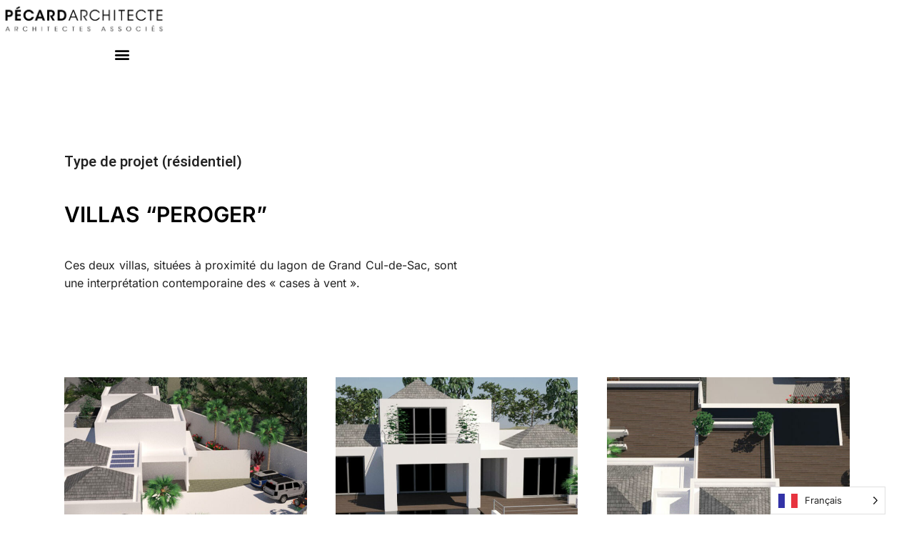

--- FILE ---
content_type: text/html; charset=UTF-8
request_url: https://pecardarchitecte-sbh.com/villas-peroger/
body_size: 21838
content:
<!DOCTYPE html>
<html lang="en-US"  data-menu="leftalign">
<head>

<link rel="profile" href="http://gmpg.org/xfn/11" />
<link rel="pingback" href="https://pecardarchitecte-sbh.com/xmlrpc.php" />

 

<title>VILLAS PEROGER &#8211; Pécard Architecte</title>
<meta name='robots' content='max-image-preview:large' />
<link rel='dns-prefetch' href='//www.googletagmanager.com' />
<link href='https://fonts.gstatic.com' crossorigin rel='preconnect' />
<link rel="alternate" type="application/rss+xml" title="Pécard Architecte &raquo; Feed" href="https://pecardarchitecte-sbh.com/feed/" />
<link rel="alternate" type="application/rss+xml" title="Pécard Architecte &raquo; Comments Feed" href="https://pecardarchitecte-sbh.com/comments/feed/" />
<meta charset="UTF-8" /><meta name="viewport" content="width=device-width, initial-scale=1, maximum-scale=1" /><meta name="format-detection" content="telephone=no"><link rel="alternate" title="oEmbed (JSON)" type="application/json+oembed" href="https://pecardarchitecte-sbh.com/wp-json/oembed/1.0/embed?url=https%3A%2F%2Fpecardarchitecte-sbh.com%2Fvillas-peroger%2F" />
<link rel="alternate" title="oEmbed (XML)" type="text/xml+oembed" href="https://pecardarchitecte-sbh.com/wp-json/oembed/1.0/embed?url=https%3A%2F%2Fpecardarchitecte-sbh.com%2Fvillas-peroger%2F&#038;format=xml" />
<style id='wp-img-auto-sizes-contain-inline-css' type='text/css'>
img:is([sizes=auto i],[sizes^="auto," i]){contain-intrinsic-size:3000px 1500px}
/*# sourceURL=wp-img-auto-sizes-contain-inline-css */
</style>
<style id='wp-emoji-styles-inline-css' type='text/css'>

	img.wp-smiley, img.emoji {
		display: inline !important;
		border: none !important;
		box-shadow: none !important;
		height: 1em !important;
		width: 1em !important;
		margin: 0 0.07em !important;
		vertical-align: -0.1em !important;
		background: none !important;
		padding: 0 !important;
	}
/*# sourceURL=wp-emoji-styles-inline-css */
</style>
<style id='classic-theme-styles-inline-css' type='text/css'>
/*! This file is auto-generated */
.wp-block-button__link{color:#fff;background-color:#32373c;border-radius:9999px;box-shadow:none;text-decoration:none;padding:calc(.667em + 2px) calc(1.333em + 2px);font-size:1.125em}.wp-block-file__button{background:#32373c;color:#fff;text-decoration:none}
/*# sourceURL=/wp-includes/css/classic-themes.min.css */
</style>
<style id='global-styles-inline-css' type='text/css'>
:root{--wp--preset--aspect-ratio--square: 1;--wp--preset--aspect-ratio--4-3: 4/3;--wp--preset--aspect-ratio--3-4: 3/4;--wp--preset--aspect-ratio--3-2: 3/2;--wp--preset--aspect-ratio--2-3: 2/3;--wp--preset--aspect-ratio--16-9: 16/9;--wp--preset--aspect-ratio--9-16: 9/16;--wp--preset--color--black: #000000;--wp--preset--color--cyan-bluish-gray: #abb8c3;--wp--preset--color--white: #ffffff;--wp--preset--color--pale-pink: #f78da7;--wp--preset--color--vivid-red: #cf2e2e;--wp--preset--color--luminous-vivid-orange: #ff6900;--wp--preset--color--luminous-vivid-amber: #fcb900;--wp--preset--color--light-green-cyan: #7bdcb5;--wp--preset--color--vivid-green-cyan: #00d084;--wp--preset--color--pale-cyan-blue: #8ed1fc;--wp--preset--color--vivid-cyan-blue: #0693e3;--wp--preset--color--vivid-purple: #9b51e0;--wp--preset--gradient--vivid-cyan-blue-to-vivid-purple: linear-gradient(135deg,rgb(6,147,227) 0%,rgb(155,81,224) 100%);--wp--preset--gradient--light-green-cyan-to-vivid-green-cyan: linear-gradient(135deg,rgb(122,220,180) 0%,rgb(0,208,130) 100%);--wp--preset--gradient--luminous-vivid-amber-to-luminous-vivid-orange: linear-gradient(135deg,rgb(252,185,0) 0%,rgb(255,105,0) 100%);--wp--preset--gradient--luminous-vivid-orange-to-vivid-red: linear-gradient(135deg,rgb(255,105,0) 0%,rgb(207,46,46) 100%);--wp--preset--gradient--very-light-gray-to-cyan-bluish-gray: linear-gradient(135deg,rgb(238,238,238) 0%,rgb(169,184,195) 100%);--wp--preset--gradient--cool-to-warm-spectrum: linear-gradient(135deg,rgb(74,234,220) 0%,rgb(151,120,209) 20%,rgb(207,42,186) 40%,rgb(238,44,130) 60%,rgb(251,105,98) 80%,rgb(254,248,76) 100%);--wp--preset--gradient--blush-light-purple: linear-gradient(135deg,rgb(255,206,236) 0%,rgb(152,150,240) 100%);--wp--preset--gradient--blush-bordeaux: linear-gradient(135deg,rgb(254,205,165) 0%,rgb(254,45,45) 50%,rgb(107,0,62) 100%);--wp--preset--gradient--luminous-dusk: linear-gradient(135deg,rgb(255,203,112) 0%,rgb(199,81,192) 50%,rgb(65,88,208) 100%);--wp--preset--gradient--pale-ocean: linear-gradient(135deg,rgb(255,245,203) 0%,rgb(182,227,212) 50%,rgb(51,167,181) 100%);--wp--preset--gradient--electric-grass: linear-gradient(135deg,rgb(202,248,128) 0%,rgb(113,206,126) 100%);--wp--preset--gradient--midnight: linear-gradient(135deg,rgb(2,3,129) 0%,rgb(40,116,252) 100%);--wp--preset--font-size--small: 13px;--wp--preset--font-size--medium: 20px;--wp--preset--font-size--large: 36px;--wp--preset--font-size--x-large: 42px;--wp--preset--spacing--20: 0.44rem;--wp--preset--spacing--30: 0.67rem;--wp--preset--spacing--40: 1rem;--wp--preset--spacing--50: 1.5rem;--wp--preset--spacing--60: 2.25rem;--wp--preset--spacing--70: 3.38rem;--wp--preset--spacing--80: 5.06rem;--wp--preset--shadow--natural: 6px 6px 9px rgba(0, 0, 0, 0.2);--wp--preset--shadow--deep: 12px 12px 50px rgba(0, 0, 0, 0.4);--wp--preset--shadow--sharp: 6px 6px 0px rgba(0, 0, 0, 0.2);--wp--preset--shadow--outlined: 6px 6px 0px -3px rgb(255, 255, 255), 6px 6px rgb(0, 0, 0);--wp--preset--shadow--crisp: 6px 6px 0px rgb(0, 0, 0);}:where(.is-layout-flex){gap: 0.5em;}:where(.is-layout-grid){gap: 0.5em;}body .is-layout-flex{display: flex;}.is-layout-flex{flex-wrap: wrap;align-items: center;}.is-layout-flex > :is(*, div){margin: 0;}body .is-layout-grid{display: grid;}.is-layout-grid > :is(*, div){margin: 0;}:where(.wp-block-columns.is-layout-flex){gap: 2em;}:where(.wp-block-columns.is-layout-grid){gap: 2em;}:where(.wp-block-post-template.is-layout-flex){gap: 1.25em;}:where(.wp-block-post-template.is-layout-grid){gap: 1.25em;}.has-black-color{color: var(--wp--preset--color--black) !important;}.has-cyan-bluish-gray-color{color: var(--wp--preset--color--cyan-bluish-gray) !important;}.has-white-color{color: var(--wp--preset--color--white) !important;}.has-pale-pink-color{color: var(--wp--preset--color--pale-pink) !important;}.has-vivid-red-color{color: var(--wp--preset--color--vivid-red) !important;}.has-luminous-vivid-orange-color{color: var(--wp--preset--color--luminous-vivid-orange) !important;}.has-luminous-vivid-amber-color{color: var(--wp--preset--color--luminous-vivid-amber) !important;}.has-light-green-cyan-color{color: var(--wp--preset--color--light-green-cyan) !important;}.has-vivid-green-cyan-color{color: var(--wp--preset--color--vivid-green-cyan) !important;}.has-pale-cyan-blue-color{color: var(--wp--preset--color--pale-cyan-blue) !important;}.has-vivid-cyan-blue-color{color: var(--wp--preset--color--vivid-cyan-blue) !important;}.has-vivid-purple-color{color: var(--wp--preset--color--vivid-purple) !important;}.has-black-background-color{background-color: var(--wp--preset--color--black) !important;}.has-cyan-bluish-gray-background-color{background-color: var(--wp--preset--color--cyan-bluish-gray) !important;}.has-white-background-color{background-color: var(--wp--preset--color--white) !important;}.has-pale-pink-background-color{background-color: var(--wp--preset--color--pale-pink) !important;}.has-vivid-red-background-color{background-color: var(--wp--preset--color--vivid-red) !important;}.has-luminous-vivid-orange-background-color{background-color: var(--wp--preset--color--luminous-vivid-orange) !important;}.has-luminous-vivid-amber-background-color{background-color: var(--wp--preset--color--luminous-vivid-amber) !important;}.has-light-green-cyan-background-color{background-color: var(--wp--preset--color--light-green-cyan) !important;}.has-vivid-green-cyan-background-color{background-color: var(--wp--preset--color--vivid-green-cyan) !important;}.has-pale-cyan-blue-background-color{background-color: var(--wp--preset--color--pale-cyan-blue) !important;}.has-vivid-cyan-blue-background-color{background-color: var(--wp--preset--color--vivid-cyan-blue) !important;}.has-vivid-purple-background-color{background-color: var(--wp--preset--color--vivid-purple) !important;}.has-black-border-color{border-color: var(--wp--preset--color--black) !important;}.has-cyan-bluish-gray-border-color{border-color: var(--wp--preset--color--cyan-bluish-gray) !important;}.has-white-border-color{border-color: var(--wp--preset--color--white) !important;}.has-pale-pink-border-color{border-color: var(--wp--preset--color--pale-pink) !important;}.has-vivid-red-border-color{border-color: var(--wp--preset--color--vivid-red) !important;}.has-luminous-vivid-orange-border-color{border-color: var(--wp--preset--color--luminous-vivid-orange) !important;}.has-luminous-vivid-amber-border-color{border-color: var(--wp--preset--color--luminous-vivid-amber) !important;}.has-light-green-cyan-border-color{border-color: var(--wp--preset--color--light-green-cyan) !important;}.has-vivid-green-cyan-border-color{border-color: var(--wp--preset--color--vivid-green-cyan) !important;}.has-pale-cyan-blue-border-color{border-color: var(--wp--preset--color--pale-cyan-blue) !important;}.has-vivid-cyan-blue-border-color{border-color: var(--wp--preset--color--vivid-cyan-blue) !important;}.has-vivid-purple-border-color{border-color: var(--wp--preset--color--vivid-purple) !important;}.has-vivid-cyan-blue-to-vivid-purple-gradient-background{background: var(--wp--preset--gradient--vivid-cyan-blue-to-vivid-purple) !important;}.has-light-green-cyan-to-vivid-green-cyan-gradient-background{background: var(--wp--preset--gradient--light-green-cyan-to-vivid-green-cyan) !important;}.has-luminous-vivid-amber-to-luminous-vivid-orange-gradient-background{background: var(--wp--preset--gradient--luminous-vivid-amber-to-luminous-vivid-orange) !important;}.has-luminous-vivid-orange-to-vivid-red-gradient-background{background: var(--wp--preset--gradient--luminous-vivid-orange-to-vivid-red) !important;}.has-very-light-gray-to-cyan-bluish-gray-gradient-background{background: var(--wp--preset--gradient--very-light-gray-to-cyan-bluish-gray) !important;}.has-cool-to-warm-spectrum-gradient-background{background: var(--wp--preset--gradient--cool-to-warm-spectrum) !important;}.has-blush-light-purple-gradient-background{background: var(--wp--preset--gradient--blush-light-purple) !important;}.has-blush-bordeaux-gradient-background{background: var(--wp--preset--gradient--blush-bordeaux) !important;}.has-luminous-dusk-gradient-background{background: var(--wp--preset--gradient--luminous-dusk) !important;}.has-pale-ocean-gradient-background{background: var(--wp--preset--gradient--pale-ocean) !important;}.has-electric-grass-gradient-background{background: var(--wp--preset--gradient--electric-grass) !important;}.has-midnight-gradient-background{background: var(--wp--preset--gradient--midnight) !important;}.has-small-font-size{font-size: var(--wp--preset--font-size--small) !important;}.has-medium-font-size{font-size: var(--wp--preset--font-size--medium) !important;}.has-large-font-size{font-size: var(--wp--preset--font-size--large) !important;}.has-x-large-font-size{font-size: var(--wp--preset--font-size--x-large) !important;}
:where(.wp-block-post-template.is-layout-flex){gap: 1.25em;}:where(.wp-block-post-template.is-layout-grid){gap: 1.25em;}
:where(.wp-block-term-template.is-layout-flex){gap: 1.25em;}:where(.wp-block-term-template.is-layout-grid){gap: 1.25em;}
:where(.wp-block-columns.is-layout-flex){gap: 2em;}:where(.wp-block-columns.is-layout-grid){gap: 2em;}
:root :where(.wp-block-pullquote){font-size: 1.5em;line-height: 1.6;}
/*# sourceURL=global-styles-inline-css */
</style>
<link rel='stylesheet' id='typed-cursor-css' href='https://pecardarchitecte-sbh.com/wp-content/plugins/animated-typing-effect/assets/css/cursor.css?ver=6.9' type='text/css' media='all' />
<link rel='stylesheet' id='contact-form-7-css' href='https://pecardarchitecte-sbh.com/wp-content/plugins/contact-form-7/includes/css/styles.css?ver=6.1.4' type='text/css' media='all' />
<link rel='stylesheet' id='woocommerce-layout-css' href='https://pecardarchitecte-sbh.com/wp-content/plugins/woocommerce/assets/css/woocommerce-layout.css?ver=10.4.3' type='text/css' media='all' />
<link rel='stylesheet' id='woocommerce-smallscreen-css' href='https://pecardarchitecte-sbh.com/wp-content/plugins/woocommerce/assets/css/woocommerce-smallscreen.css?ver=10.4.3' type='text/css' media='only screen and (max-width: 768px)' />
<link rel='stylesheet' id='woocommerce-general-css' href='https://pecardarchitecte-sbh.com/wp-content/plugins/woocommerce/assets/css/woocommerce.css?ver=10.4.3' type='text/css' media='all' />
<style id='woocommerce-inline-inline-css' type='text/css'>
.woocommerce form .form-row .required { visibility: visible; }
/*# sourceURL=woocommerce-inline-inline-css */
</style>
<link rel='stylesheet' id='jquery-ui-custom-css' href='https://pecardarchitecte-sbh.com/wp-content/plugins/zm-ajax-login-register/assets/jquery-ui.css?ver=6.9' type='text/css' media='all' />
<link rel='stylesheet' id='ajax-login-register-style-css' href='https://pecardarchitecte-sbh.com/wp-content/plugins/zm-ajax-login-register/assets/style.css?ver=6.9' type='text/css' media='all' />
<link rel='stylesheet' id='weglot-css-css' href='https://pecardarchitecte-sbh.com/wp-content/plugins/weglot/dist/css/front-css.css?ver=4.3.1' type='text/css' media='all' />
<link rel='stylesheet' id='new-flag-css-css' href='https://pecardarchitecte-sbh.com/wp-content/plugins/weglot/app/styles/new-flags.css?ver=4.3.1' type='text/css' media='all' />
<link rel='stylesheet' id='architecturer-reset-css-css' href='https://pecardarchitecte-sbh.com/wp-content/themes/architecturer/css/core/reset.css?ver=6.9' type='text/css' media='all' />
<link rel='stylesheet' id='architecturer-wordpress-css-css' href='https://pecardarchitecte-sbh.com/wp-content/themes/architecturer/css/core/wordpress.css?ver=6.9' type='text/css' media='all' />
<link rel='stylesheet' id='architecturer-screen-css' href='https://pecardarchitecte-sbh.com/wp-content/themes/architecturer/css/core/screen.css?ver=6.9' type='text/css' media='all' />
<style id='architecturer-screen-inline-css' type='text/css'>

                	@font-face {
	                	font-family: "Reforma1969";
	                	src: url(http://ntmlxzb.cluster027.hosting.ovh.net/newsite/wp-content/themes/architecturer/fonts/Reforma1969-Blanca.woff) format("woff");
	                }
                
                	@font-face {
	                	font-family: "Renner*";
	                	src: url(http://ntmlxzb.cluster027.hosting.ovh.net/newsite/wp-content/themes/architecturer/fonts/Renner-it-Light.woff) format("woff");
	                }
                
/*# sourceURL=architecturer-screen-inline-css */
</style>
<link rel='stylesheet' id='modulobox-css' href='https://pecardarchitecte-sbh.com/wp-content/themes/architecturer/css/modulobox.css?ver=6.9' type='text/css' media='all' />
<link rel='stylesheet' id='architecturer-leftalignmenu-css' href='https://pecardarchitecte-sbh.com/wp-content/themes/architecturer/css/menus/leftalignmenu.css?ver=6.9' type='text/css' media='all' />
<link rel='stylesheet' id='fontawesome-css' href='https://pecardarchitecte-sbh.com/wp-content/themes/architecturer/css/font-awesome.min.css?ver=6.9' type='text/css' media='all' />
<link rel='stylesheet' id='themify-icons-css' href='https://pecardarchitecte-sbh.com/wp-content/themes/architecturer/css/themify-icons.css?ver=3.7.10' type='text/css' media='all' />
<link rel='stylesheet' id='loftloader-lite-animation-css' href='https://pecardarchitecte-sbh.com/wp-content/plugins/loftloader/assets/css/loftloader.min.css?ver=2025121501' type='text/css' media='all' />
<link rel='stylesheet' id='elementor-icons-css' href='https://pecardarchitecte-sbh.com/wp-content/plugins/elementor/assets/lib/eicons/css/elementor-icons.min.css?ver=5.45.0' type='text/css' media='all' />
<link rel='stylesheet' id='elementor-frontend-css' href='https://pecardarchitecte-sbh.com/wp-content/plugins/elementor/assets/css/frontend.min.css?ver=3.34.1' type='text/css' media='all' />
<link rel='stylesheet' id='elementor-post-8-css' href='https://pecardarchitecte-sbh.com/wp-content/uploads/elementor/css/post-8.css?ver=1768841768' type='text/css' media='all' />
<link rel='stylesheet' id='swiper-css' href='https://pecardarchitecte-sbh.com/wp-content/plugins/elementor/assets/lib/swiper/v8/css/swiper.min.css?ver=8.4.5' type='text/css' media='all' />
<link rel='stylesheet' id='animatedheadline-css' href='https://pecardarchitecte-sbh.com/wp-content/plugins/architecturer-elementor/assets/css/animatedheadline.css?ver=6.9' type='text/css' media='all' />
<link rel='stylesheet' id='justifiedGallery-css' href='https://pecardarchitecte-sbh.com/wp-content/plugins/architecturer-elementor/assets/css/justifiedGallery.css?ver=6.9' type='text/css' media='all' />
<link rel='stylesheet' id='flickity-css' href='https://pecardarchitecte-sbh.com/wp-content/plugins/architecturer-elementor/assets/css/flickity.css?ver=6.9' type='text/css' media='all' />
<link rel='stylesheet' id='owl-carousel-theme-css' href='https://pecardarchitecte-sbh.com/wp-content/plugins/architecturer-elementor/assets/css/owl.theme.default.min.css?ver=6.9' type='text/css' media='all' />
<link rel='stylesheet' id='architecturer-elementor-css' href='https://pecardarchitecte-sbh.com/wp-content/plugins/architecturer-elementor/assets/css/architecturer-elementor.css?ver=6.9' type='text/css' media='all' />
<link rel='stylesheet' id='architecturer-elementor-responsive-css' href='https://pecardarchitecte-sbh.com/wp-content/plugins/architecturer-elementor/assets/css/architecturer-elementor-responsive.css?ver=6.9' type='text/css' media='all' />
<link rel='stylesheet' id='e-animation-fadeInUp-css' href='https://pecardarchitecte-sbh.com/wp-content/plugins/elementor/assets/lib/animations/styles/fadeInUp.min.css?ver=3.34.1' type='text/css' media='all' />
<link rel='stylesheet' id='widget-heading-css' href='https://pecardarchitecte-sbh.com/wp-content/plugins/elementor/assets/css/widget-heading.min.css?ver=3.34.1' type='text/css' media='all' />
<link rel='stylesheet' id='elementor-post-3217-css' href='https://pecardarchitecte-sbh.com/wp-content/uploads/elementor/css/post-3217.css?ver=1768869808' type='text/css' media='all' />
<link rel='stylesheet' id='architecturer-script-responsive-css-css' href='https://pecardarchitecte-sbh.com/wp-content/themes/architecturer/css/core/responsive.css?ver=6.9' type='text/css' media='all' />
<style id='architecturer-script-responsive-css-inline-css' type='text/css'>

		@keyframes fadeInUp {
		    0% {
		    	opacity: 0;
		    	transform: translateY(10%);
		    }
		    100% {
		    	opacity: 1;
		    	transform: translateY(0%);
		    }	
		}
		
		@keyframes fadeInDown {
		    0% {
		    	opacity: 0;
		    	transform: translateY(-10%);
		    }
		    100% {
		    	opacity: 1;
		    	transform: translateY(0%);
		    }	
		}
		
		@keyframes fadeInLeft {
		    0% {
		    	opacity: 0;
		    	transform: translateX(10%);
		    }
		    100% {
		    	opacity: 1;
		    	transform: translateX(0%);
		    }	
		}
		
		@keyframes fadeInRight {
		    0% {
		    	opacity: 0;
		    	transform: translateX(-10%);
		    }
		    100% {
		    	opacity: 1;
		    	transform: translateX(0%);
		    }	
		}
	
/*# sourceURL=architecturer-script-responsive-css-inline-css */
</style>
<link rel='stylesheet' id='elementor-gf-local-roboto-css' href='https://pecardarchitecte-sbh.com/wp-content/uploads/elementor/google-fonts/css/roboto.css?ver=1742228629' type='text/css' media='all' />
<link rel='stylesheet' id='elementor-gf-local-robotoslab-css' href='https://pecardarchitecte-sbh.com/wp-content/uploads/elementor/google-fonts/css/robotoslab.css?ver=1742228631' type='text/css' media='all' />
<link rel='stylesheet' id='elementor-gf-local-heebo-css' href='https://pecardarchitecte-sbh.com/wp-content/uploads/elementor/google-fonts/css/heebo.css?ver=1742231732' type='text/css' media='all' />
<script type="text/javascript" src="https://pecardarchitecte-sbh.com/wp-includes/js/jquery/jquery.min.js?ver=3.7.1" id="jquery-core-js"></script>
<script type="text/javascript" src="https://pecardarchitecte-sbh.com/wp-includes/js/jquery/jquery-migrate.min.js?ver=3.4.1" id="jquery-migrate-js"></script>
<script type="text/javascript" src="https://pecardarchitecte-sbh.com/wp-content/plugins/woocommerce/assets/js/jquery-blockui/jquery.blockUI.min.js?ver=2.7.0-wc.10.4.3" id="wc-jquery-blockui-js" defer="defer" data-wp-strategy="defer"></script>
<script type="text/javascript" id="wc-add-to-cart-js-extra">
/* <![CDATA[ */
var wc_add_to_cart_params = {"ajax_url":"/wp-admin/admin-ajax.php","wc_ajax_url":"/?wc-ajax=%%endpoint%%","i18n_view_cart":"View cart","cart_url":"https://pecardarchitecte-sbh.com/?page_id=1593","is_cart":"","cart_redirect_after_add":"no"};
//# sourceURL=wc-add-to-cart-js-extra
/* ]]> */
</script>
<script type="text/javascript" src="https://pecardarchitecte-sbh.com/wp-content/plugins/woocommerce/assets/js/frontend/add-to-cart.min.js?ver=10.4.3" id="wc-add-to-cart-js" defer="defer" data-wp-strategy="defer"></script>
<script type="text/javascript" src="https://pecardarchitecte-sbh.com/wp-content/plugins/woocommerce/assets/js/js-cookie/js.cookie.min.js?ver=2.1.4-wc.10.4.3" id="wc-js-cookie-js" defer="defer" data-wp-strategy="defer"></script>
<script type="text/javascript" id="woocommerce-js-extra">
/* <![CDATA[ */
var woocommerce_params = {"ajax_url":"/wp-admin/admin-ajax.php","wc_ajax_url":"/?wc-ajax=%%endpoint%%","i18n_password_show":"Show password","i18n_password_hide":"Hide password"};
//# sourceURL=woocommerce-js-extra
/* ]]> */
</script>
<script type="text/javascript" src="https://pecardarchitecte-sbh.com/wp-content/plugins/woocommerce/assets/js/frontend/woocommerce.min.js?ver=10.4.3" id="woocommerce-js" defer="defer" data-wp-strategy="defer"></script>
<script type="text/javascript" src="https://pecardarchitecte-sbh.com/wp-includes/js/jquery/ui/core.min.js?ver=1.13.3" id="jquery-ui-core-js"></script>
<script type="text/javascript" src="https://pecardarchitecte-sbh.com/wp-includes/js/jquery/ui/mouse.min.js?ver=1.13.3" id="jquery-ui-mouse-js"></script>
<script type="text/javascript" src="https://pecardarchitecte-sbh.com/wp-includes/js/jquery/ui/resizable.min.js?ver=1.13.3" id="jquery-ui-resizable-js"></script>
<script type="text/javascript" src="https://pecardarchitecte-sbh.com/wp-includes/js/jquery/ui/draggable.min.js?ver=1.13.3" id="jquery-ui-draggable-js"></script>
<script type="text/javascript" src="https://pecardarchitecte-sbh.com/wp-includes/js/jquery/ui/controlgroup.min.js?ver=1.13.3" id="jquery-ui-controlgroup-js"></script>
<script type="text/javascript" src="https://pecardarchitecte-sbh.com/wp-includes/js/jquery/ui/checkboxradio.min.js?ver=1.13.3" id="jquery-ui-checkboxradio-js"></script>
<script type="text/javascript" src="https://pecardarchitecte-sbh.com/wp-includes/js/jquery/ui/button.min.js?ver=1.13.3" id="jquery-ui-button-js"></script>
<script type="text/javascript" src="https://pecardarchitecte-sbh.com/wp-includes/js/jquery/ui/dialog.min.js?ver=1.13.3" id="jquery-ui-dialog-js"></script>
<script type="text/javascript" id="ajax-login-register-script-js-extra">
/* <![CDATA[ */
var _zm_alr_settings = {"ajaxurl":"https://pecardarchitecte-sbh.com/wp-admin/admin-ajax.php","login_handle":".client_login_link","register_handle":"","redirect":"https://pecardarchitecte-sbh.com/","wp_logout_url":"https://pecardarchitecte-sbh.com/wp-login.php?action=logout&redirect_to=https%3A%2F%2Fpecardarchitecte-sbh.com&_wpnonce=ae72ee147d","logout_text":"Logout","close_text":"Close","pre_load_forms":"zm_alr_misc_pre_load_no","logged_in_text":"You are already logged in","registered_text":"You are already registered","dialog_width":"265","dialog_height":"auto","dialog_position":{"my":"center top","at":"center top+5%","of":"body"}};
//# sourceURL=ajax-login-register-script-js-extra
/* ]]> */
</script>
<script type="text/javascript" src="https://pecardarchitecte-sbh.com/wp-content/plugins/zm-ajax-login-register/assets/scripts.js?ver=6.9" id="ajax-login-register-script-js"></script>
<script type="text/javascript" src="https://pecardarchitecte-sbh.com/wp-content/plugins/zm-ajax-login-register/assets/login.js?ver=6.9" id="ajax-login-register-login-script-js"></script>
<script type="text/javascript" src="https://pecardarchitecte-sbh.com/wp-content/plugins/zm-ajax-login-register/assets/register.js?ver=6.9" id="ajax-login-register-register-script-js"></script>
<script type="text/javascript" src="https://pecardarchitecte-sbh.com/wp-content/plugins/weglot/dist/front-js.js?ver=4.3.1" id="wp-weglot-js-js"></script>
<link rel="https://api.w.org/" href="https://pecardarchitecte-sbh.com/wp-json/" /><link rel="alternate" title="JSON" type="application/json" href="https://pecardarchitecte-sbh.com/wp-json/wp/v2/pages/3217" /><link rel="EditURI" type="application/rsd+xml" title="RSD" href="https://pecardarchitecte-sbh.com/xmlrpc.php?rsd" />
<meta name="generator" content="WordPress 6.9" />
<meta name="generator" content="WooCommerce 10.4.3" />
<link rel="canonical" href="https://pecardarchitecte-sbh.com/villas-peroger/" />
<link rel='shortlink' href='https://pecardarchitecte-sbh.com/?p=3217' />
<meta name="generator" content="Site Kit by Google 1.170.0" />
<link rel="alternate" href="https://pecardarchitecte-sbh.com/villas-peroger/" hreflang="fr"/>
<link rel="alternate" href="https://pecardarchitecte-sbh.com/en/villas-peroger/" hreflang="en"/>
<script type="application/json" id="weglot-data">{"website":"http:\/\/pecardarchitecte-sbh.com","uid":"d79ce95415","project_slug":"pecard-architecte","language_from":"fr","language_from_custom_flag":null,"language_from_custom_name":null,"excluded_paths":[],"excluded_blocks":[],"custom_settings":{"button_style":{"is_dropdown":true,"with_flags":true,"full_name":true,"with_name":true,"custom_css":"","flag_type":"rectangle_mat"},"translate_email":false,"translate_search":false,"translate_amp":false,"switchers":[{"templates":{"name":"default","hash":"095ffb8d22f66be52959023fa4eeb71a05f20f73"},"location":[],"style":{"with_flags":true,"flag_type":"rectangle_mat","with_name":true,"full_name":true,"is_dropdown":true}}]},"pending_translation_enabled":false,"curl_ssl_check_enabled":true,"languages":[{"language_to":"en","custom_code":null,"custom_name":null,"custom_local_name":null,"provider":null,"enabled":true,"automatic_translation_enabled":true,"deleted_at":null,"connect_host_destination":null,"custom_flag":null}],"organization_slug":"w-64fe13adb4","current_language":"fr","switcher_links":{"fr":"https:\/\/pecardarchitecte-sbh.com\/villas-peroger\/","en":"https:\/\/pecardarchitecte-sbh.com\/en\/villas-peroger\/"},"original_path":"\/villas-peroger\/"}</script>	<noscript><style>.woocommerce-product-gallery{ opacity: 1 !important; }</style></noscript>
	<meta name="generator" content="Elementor 3.34.1; settings: css_print_method-external, google_font-enabled, font_display-swap">
<style type="text/css">.recentcomments a{display:inline !important;padding:0 !important;margin:0 !important;}</style>
        
    			<style>
				.e-con.e-parent:nth-of-type(n+4):not(.e-lazyloaded):not(.e-no-lazyload),
				.e-con.e-parent:nth-of-type(n+4):not(.e-lazyloaded):not(.e-no-lazyload) * {
					background-image: none !important;
				}
				@media screen and (max-height: 1024px) {
					.e-con.e-parent:nth-of-type(n+3):not(.e-lazyloaded):not(.e-no-lazyload),
					.e-con.e-parent:nth-of-type(n+3):not(.e-lazyloaded):not(.e-no-lazyload) * {
						background-image: none !important;
					}
				}
				@media screen and (max-height: 640px) {
					.e-con.e-parent:nth-of-type(n+2):not(.e-lazyloaded):not(.e-no-lazyload),
					.e-con.e-parent:nth-of-type(n+2):not(.e-lazyloaded):not(.e-no-lazyload) * {
						background-image: none !important;
					}
				}
			</style>
			<link rel="icon" href="https://pecardarchitecte-sbh.com/wp-content/uploads/2023/11/cropped-pecard-architecte-logo-32x32.png" sizes="32x32" />
<link rel="icon" href="https://pecardarchitecte-sbh.com/wp-content/uploads/2023/11/cropped-pecard-architecte-logo-192x192.png" sizes="192x192" />
<link rel="apple-touch-icon" href="https://pecardarchitecte-sbh.com/wp-content/uploads/2023/11/cropped-pecard-architecte-logo-180x180.png" />
<meta name="msapplication-TileImage" content="https://pecardarchitecte-sbh.com/wp-content/uploads/2023/11/cropped-pecard-architecte-logo-270x270.png" />
<style id="loftloader-lite-custom-bg-color">#loftloader-wrapper .loader-section {
	background: #000000;
}
</style><style id="loftloader-lite-custom-bg-opacity">#loftloader-wrapper .loader-section {
	opacity: 0.95;
}
</style><style id="loftloader-lite-custom-loader">#loftloader-wrapper.pl-square #loader span {
	border: 4px solid #ffffff;
}
</style>		<style type="text/css" id="wp-custom-css">
			body.page-id-1015 .elementor-element-fe95e78 .portfolio_classic_grid_wrapper .portfolio_classic_img img {
	-webkit-filter: grayscale(100%); 
  filter: grayscale(100%);
}

body.page-id-1249 .elementor-element-06f2bf9 form {
	font-family: "Abel";
  text-transform: uppercase;
}

.tg_navigation_wrapper .nav li.megamenu > .elementor-megamenu-wrapper {
	overflow: scroll;
  max-height: 550px;
}
.portfolio_timeline_vertical_content_wrapper .timeline .swiper-button-prev, .portfolio_timeline_vertical_content_wrapper .timeline .swiper-button-next {
    display: none;
}
.portfolio_classic_content_wrapper.layout_tg_three_cols .portfolio_classic_grid_wrapper:nth-child(3n+1) {
    clear: none
}
.portfolio_filter_wrapper a.filter_tag_btn {
    display: block;
}
.portfolio_filter_wrapper a.filter_tag_btn:hover, .portfolio_filter_wrapper a.filter_tag_btn.active{
    border-bottom: 0;
}
.portfolio_classic_grid_wrapper {
    min-height: 430px;
}		</style>
		<style id="kirki-inline-styles">#right_click_content{background:rgba(0, 0, 0, 0.5);color:#ffffff;}body, input[type=text], input[type=password], input[type=email], input[type=url], input[type=date], input[type=tel], input.wpcf7-text, .woocommerce table.cart td.actions .coupon .input-text, .woocommerce-page table.cart td.actions .coupon .input-text, .woocommerce #content table.cart td.actions .coupon .input-text, .woocommerce-page #content table.cart td.actions .coupon .input-text, select, textarea, .ui-widget input, .ui-widget select, .ui-widget textarea, .ui-widget button, .ui-widget label, .ui-widget-header, .zm_alr_ul_container{font-family:Inter;}body, input[type=text], input[type=password], input[type=email], input[type=url], input[type=date], input[type=tel], input.wpcf7-text, .woocommerce table.cart td.actions .coupon .input-text, .woocommerce-page table.cart td.actions .coupon .input-text, .woocommerce #content table.cart td.actions .coupon .input-text, .woocommerce-page #content table.cart td.actions .coupon .input-text, select, input[type=submit], input[type=button], a.button, .button, body .ui-dialog[aria-describedby="ajax-login-register-login-dialog"] .form-wrapper input[type="submit"], body .ui-dialog[aria-describedby="ajax-login-register-dialog"] .form-wrapper input[type="submit"]{font-size:16px;}body, input[type=text], input[type=password], input[type=email], input[type=url], input[type=date], input[type=tel], input.wpcf7-text, textarea, .woocommerce table.cart td.actions .coupon .input-text, .woocommerce-page table.cart td.actions .coupon .input-text, .woocommerce #content table.cart td.actions .coupon .input-text, .woocommerce-page #content table.cart td.actions .coupon .input-text, select{font-weight:400;}body{line-height:1.6;}h1, h2, h3, h4, h5, h6, h7, .post_quote_title, strong[itemprop="author"], #page_content_wrapper .posts.blog li a, .page_content_wrapper .posts.blog li a, #filter_selected, blockquote, .sidebar_widget li.widget_products, #footer ul.sidebar_widget li ul.posts.blog li a, .woocommerce-page table.cart th, table.shop_table thead tr th, .testimonial_slider_content, .pagination, .pagination_detail{font-family:Inter;}h1, h2, h3, h4, h5, h6, h7, #autocomplete li strong{font-weight:600;text-transform:none;letter-spacing:0px;}h1{font-size:34px;}h2{font-size:30px;}h3{font-size:26px;}h4{font-size:24px;}h5{font-size:22px;}h6{font-size:20px;}body, #wrapper, #page_content_wrapper.fixed, #gallery_lightbox h2, .slider_wrapper .gallery_image_caption h2, #body_loading_screen, h3#reply-title span, .overlay_gallery_wrapper, .pagination a, .pagination span, #captcha-wrap .text-box input, .flex-direction-nav a, .blog_promo_title h6, #supersized li, #horizontal_gallery_wrapper .image_caption, body.tg_password_protected #page_content_wrapper .inner .inner_wrapper .sidebar_content, body .ui-dialog[aria-describedby="ajax-login-register-login-dialog"], body .ui-dialog[aria-describedby="ajax-login-register-dialog"]{background-color:#ffffff;}body, .pagination a, #gallery_lightbox h2, .slider_wrapper .gallery_image_caption h2, .post_info a, #page_content_wrapper.split #copyright, .page_content_wrapper.split #copyright, .ui-state-default a, .ui-state-default a:link, .ui-state-default a:visited, .readmore, .woocommerce-MyAccount-navigation ul a{color:#222222;}::selection, .verline{background-color:#222222;}::-webkit-input-placeholder{color:#222222;}::-moz-placeholder{color:#222222;}:-ms-input-placeholder{color:#222222;}a, .gallery_proof_filter ul li a{color:#000000;}.flex-control-paging li a.flex-active, .post_attribute a:before, #menu_wrapper .nav ul li a:before, #menu_wrapper div .nav li > a:before, .post_attribute a:before{background-color:#000000;}.flex-control-paging li a.flex-active, .image_boxed_wrapper:hover, .gallery_proof_filter ul li a.active, .gallery_proof_filter ul li a:hover{border-color:#000000;}a:hover, a:active, .post_info_comment a i, .woocommerce div.product .woocommerce-tabs ul.tabs li a:hover{color:#333333;}input[type=button]:hover, input[type=submit]:hover, a.button:hover, .button:hover, .button.submit, a.button.white:hover, .button.white:hover, a.button.white:active, .button.white:active{background:#333333;border-color:#333333;}h1, h2, h3, h4, h5, h6, h7, pre, code, tt, blockquote, .post_header h5 a, .post_header h3 a, .post_header.grid h6 a, .post_header.fullwidth h4 a, .post_header h5 a, blockquote, .site_loading_logo_item i, .ppb_subtitle, .woocommerce .woocommerce-ordering select, .woocommerce #page_content_wrapper a.button, .woocommerce.columns-4 ul.products li.product a.add_to_cart_button, .woocommerce.columns-4 ul.products li.product a.add_to_cart_button:hover, .ui-accordion .ui-accordion-header a, .tabs .ui-state-active a, body.woocommerce div.product .woocommerce-tabs ul.tabs li.active a, body.woocommerce-page div.product .woocommerce-tabs ul.tabs li.active a, body.woocommerce #content div.product .woocommerce-tabs ul.tabs li.active a, body.woocommerce-page #content div.product .woocommerce-tabs ul.tabs li.active a, .woocommerce div.product .woocommerce-tabs ul.tabs li a, .post_header h5 a, .post_header h6 a, .flex-direction-nav a:before, .social_share_button_wrapper .social_post_view .view_number, .social_share_button_wrapper .social_post_share_count .share_number, .portfolio_post_previous a, .portfolio_post_next a, #filter_selected, #autocomplete li strong, .themelink, body .ui-dialog[aria-describedby="ajax-login-register-login-dialog"] .ui-dialog-titlebar .ui-dialog-title, body .ui-dialog[aria-describedby="ajax-login-register-dialog"] .ui-dialog-titlebar .ui-dialog-title{color:#000000;}body.page.page-template-gallery-archive-split-screen-php #fp-nav li .active span, body.tax-gallerycat #fp-nav li .active span, body.page.page-template-portfolio-fullscreen-split-screen-php #fp-nav li .active span, body.page.tax-portfolioset #fp-nav li .active span, body.page.page-template-gallery-archive-split-screen-php #fp-nav ul li a span, body.tax-gallerycat #fp-nav ul li a span, body.page.page-template-portfolio-fullscreen-split-screen-php #fp-nav ul li a span, body.page.tax-portfolioset #fp-nav ul li a span{background-color:#000000;}#social_share_wrapper, hr, #social_share_wrapper, .post.type-post, .comment .right, .widget_tag_cloud div a, .meta-tags a, .tag_cloud a, #footer, #post_more_wrapper, #page_content_wrapper .inner .sidebar_content, #page_content_wrapper .inner .sidebar_content.left_sidebar, .ajax_close, .ajax_next, .ajax_prev, .portfolio_next, .portfolio_prev, .portfolio_next_prev_wrapper.video .portfolio_prev, .portfolio_next_prev_wrapper.video .portfolio_next, .separated, .blog_next_prev_wrapper, #post_more_wrapper h5, #ajax_portfolio_wrapper.hidding, #ajax_portfolio_wrapper.visible, .tabs.vertical .ui-tabs-panel, .ui-tabs.vertical.right .ui-tabs-nav li, .woocommerce div.product .woocommerce-tabs ul.tabs li, .woocommerce #content div.product .woocommerce-tabs ul.tabs li, .woocommerce-page div.product .woocommerce-tabs ul.tabs li, .woocommerce-page #content div.product .woocommerce-tabs ul.tabs li, .woocommerce div.product .woocommerce-tabs .panel, .woocommerce-page div.product .woocommerce-tabs .panel, .woocommerce #content div.product .woocommerce-tabs .panel, .woocommerce-page #content div.product .woocommerce-tabs .panel, .woocommerce table.shop_table, .woocommerce-page table.shop_table, .woocommerce .cart-collaterals .cart_totals, .woocommerce-page .cart-collaterals .cart_totals, .woocommerce .cart-collaterals .shipping_calculator, .woocommerce-page .cart-collaterals .shipping_calculator, .woocommerce .cart-collaterals .cart_totals tr td, .woocommerce .cart-collaterals .cart_totals tr th, .woocommerce-page .cart-collaterals .cart_totals tr td, .woocommerce-page .cart-collaterals .cart_totals tr th, table tr th, table tr td, .woocommerce #payment, .woocommerce-page #payment, .woocommerce #payment ul.payment_methods li, .woocommerce-page #payment ul.payment_methods li, .woocommerce #payment div.form-row, .woocommerce-page #payment div.form-row, .ui-tabs li:first-child, .ui-tabs .ui-tabs-nav li, .ui-tabs.vertical .ui-tabs-nav li, .ui-tabs.vertical.right .ui-tabs-nav li.ui-state-active, .ui-tabs.vertical .ui-tabs-nav li:last-child, #page_content_wrapper .inner .sidebar_wrapper ul.sidebar_widget li.widget_nav_menu ul.menu li.current-menu-item a, .page_content_wrapper .inner .sidebar_wrapper ul.sidebar_widget li.widget_nav_menu ul.menu li.current-menu-item a, .ui-accordion .ui-accordion-header, .ui-accordion .ui-accordion-content, #page_content_wrapper .sidebar .content .sidebar_widget li h2.widgettitle:before, h2.widgettitle:before, #autocomplete, .ppb_blog_minimal .one_third_bg, .tabs .ui-tabs-panel, .ui-tabs .ui-tabs-nav li, .ui-tabs li:first-child, .ui-tabs.vertical .ui-tabs-nav li:last-child, .woocommerce .woocommerce-ordering select, .woocommerce div.product .woocommerce-tabs ul.tabs li.active, .woocommerce-page div.product .woocommerce-tabs ul.tabs li.active, .woocommerce #content div.product .woocommerce-tabs ul.tabs li.active, .woocommerce-page #content div.product .woocommerce-tabs ul.tabs li.active, .woocommerce-page table.cart th, table.shop_table thead tr th, hr.title_break, .overlay_gallery_border, #page_content_wrapper.split #copyright, .page_content_wrapper.split #copyright, .post.type-post, .events.type-events, h5.event_title, .post_header h5.event_title, .client_archive_wrapper, #page_content_wrapper .sidebar .content .sidebar_widget li.widget, .page_content_wrapper .sidebar .content .sidebar_widget li.widget, hr.title_break.bold, blockquote, .social_share_button_wrapper, .social_share_button_wrapper, body:not(.single) .post_wrapper, .themeborder, #about_the_author, .related.products, .woocommerce div.product div.summary .product_meta{border-color:#e7e7e7;}input[type=text], input[type=password], input[type=email], input[type=url], input[type=tel], input[type=date], textarea, select{background-color:#ffffff;color:#000000;border-color:#e7e7e7;}input[type=text]:focus, input[type=password]:focus, input[type=email]:focus, input[type=url]:focus, input[type=date]:focus, textarea:focus{border-color:#1C58F6;}.input_effect ~ .focus-border{background-color:#1C58F6;}input[type=submit], input[type=button], a.button, .button, .woocommerce .page_slider a.button, a.button.fullwidth, .woocommerce-page div.product form.cart .button, .woocommerce #respond input#submit.alt, .woocommerce a.button.alt, .woocommerce button.button.alt, .woocommerce input.button.alt, body .ui-dialog[aria-describedby="ajax-login-register-login-dialog"] .form-wrapper input[type="submit"], body .ui-dialog[aria-describedby="ajax-login-register-dialog"] .form-wrapper input[type="submit"]{font-family:Heebo;}input[type=submit], input[type=button], a.button, .button, .pagination span, .pagination a:hover, .woocommerce .footer_bar .button, .woocommerce .footer_bar .button:hover, .woocommerce-page div.product form.cart .button, .woocommerce #respond input#submit.alt, .woocommerce a.button.alt, .woocommerce button.button.alt, .woocommerce input.button.alt, .post_type_icon, .filter li a:hover, .filter li a.active, #portfolio_wall_filters li a.active, #portfolio_wall_filters li a:hover, .comment_box, .one_half.gallery2 .portfolio_type_wrapper, .one_third.gallery3 .portfolio_type_wrapper, .one_fourth.gallery4 .portfolio_type_wrapper, .one_fifth.gallery5 .portfolio_type_wrapper, .portfolio_type_wrapper, .post_share_text, #close_share, .widget_tag_cloud div a:hover, .ui-accordion .ui-accordion-header .ui-icon, .mobile_menu_wrapper #mobile_menu_close.button, .mobile_menu_wrapper #close_mobile_menu, .multi_share_button, body .ui-dialog[aria-describedby="ajax-login-register-login-dialog"] .form-wrapper input[type="submit"], body .ui-dialog[aria-describedby="ajax-login-register-dialog"] .form-wrapper input[type="submit"]{background-color:#000000;}.pagination span, .pagination a:hover, .button.ghost, .button.ghost:hover, .button.ghost:active, blockquote:after, .woocommerce-MyAccount-navigation ul li.is-active, body .ui-dialog[aria-describedby="ajax-login-register-login-dialog"] .form-wrapper input[type="submit"], body .ui-dialog[aria-describedby="ajax-login-register-dialog"] .form-wrapper input[type="submit"]{border-color:#000000;}.comment_box:before, .comment_box:after{border-top-color:#000000;}.button.ghost, .button.ghost:hover, .button.ghost:active, .infinite_load_more, blockquote:before, .woocommerce-MyAccount-navigation ul li.is-active a, body .ui-dialog[aria-describedby="ajax-login-register-login-dialog"] .form-wrapper input[type="submit"], body .ui-dialog[aria-describedby="ajax-login-register-dialog"] .form-wrapper input[type="submit"]{color:#000000;}input[type=submit], input[type=button], a.button, .button, .pagination a:hover, .woocommerce .footer_bar .button , .woocommerce .footer_bar .button:hover, .woocommerce-page div.product form.cart .button, .woocommerce #respond input#submit.alt, .woocommerce a.button.alt, .woocommerce button.button.alt, .woocommerce input.button.alt, .post_type_icon, .filter li a:hover, .filter li a.active, #portfolio_wall_filters li a.active, #portfolio_wall_filters li a:hover, .comment_box, .one_half.gallery2 .portfolio_type_wrapper, .one_third.gallery3 .portfolio_type_wrapper, .one_fourth.gallery4 .portfolio_type_wrapper, .one_fifth.gallery5 .portfolio_type_wrapper, .portfolio_type_wrapper, .post_share_text, #close_share, .widget_tag_cloud div a:hover, .ui-accordion .ui-accordion-header .ui-icon, .mobile_menu_wrapper #mobile_menu_close.button, #toTop, .multi_share_button, body .ui-dialog[aria-describedby="ajax-login-register-login-dialog"] .form-wrapper input[type="submit"], body .ui-dialog[aria-describedby="ajax-login-register-dialog"] .form-wrapper input[type="submit"],.pagination span.current, .mobile_menu_wrapper #close_mobile_menu{color:#ffffff;}input[type=submit], input[type=button], a.button, .button, .pagination a:hover, .woocommerce .footer_bar .button , .woocommerce .footer_bar .button:hover, .woocommerce-page div.product form.cart .button, .woocommerce #respond input#submit.alt, .woocommerce a.button.alt, .woocommerce button.button.alt, .woocommerce input.button.alt, .infinite_load_more, .post_share_text, #close_share, .widget_tag_cloud div a:hover, .mobile_menu_wrapper #close_mobile_menu, .mobile_menu_wrapper #mobile_menu_close.button, body .ui-dialog[aria-describedby="ajax-login-register-login-dialog"] .form-wrapper input[type="submit"], body .ui-dialog[aria-describedby="ajax-login-register-dialog"] .form-wrapper input[type="submit"]{border-color:#000000;}input[type=button]:hover, input[type=submit]:hover, a.button:hover, .button:hover, .button.submit, a.button.white:hover, .button.white:hover, a.button.white:active, .button.white:active, .black_bg input[type=submit]{background-color:#1C58F6;color:#ffffff;border-color:#1C58F6;}.frame_top, .frame_bottom, .frame_left, .frame_right{background:#000000;}#menu_wrapper .nav ul li a, #menu_wrapper div .nav li > a, .header_client_wrapper{font-family:Inter;font-weight:600;letter-spacing:1px;text-transform:none;}#menu_wrapper .nav ul li a, #menu_wrapper div .nav li > a, .header_cart_wrapper i, .header_client_wrapper{font-size:14px;}#menu_wrapper .nav ul li, html[data-menu=centeralogo] #logo_right_button{padding-top:26px;padding-bottom:26px;}.top_bar, html{background-color:#ffffff;}#menu_wrapper .nav ul li a, #menu_wrapper div .nav li > a, #mobile_nav_icon, #logo_wrapper .social_wrapper ul li a, .header_cart_wrapper a{color:#000000;}#mobile_nav_icon{border-color:#000000;}#menu_wrapper .nav ul li a.hover, #menu_wrapper .nav ul li a:hover, #menu_wrapper div .nav li a.hover, #menu_wrapper div .nav li a:hover, .header_cart_wrapper a:hover, #page_share:hover, #logo_wrapper .social_wrapper ul li a:hover{color:#222222;}#menu_wrapper .nav ul li a:before, #menu_wrapper div .nav li > a:before{background-color:#222222;}#menu_wrapper div .nav > li.current-menu-item > a, #menu_wrapper div .nav > li.current-menu-parent > a, #menu_wrapper div .nav > li.current-menu-ancestor > a, #menu_wrapper div .nav li ul:not(.sub-menu) li.current-menu-item a, #menu_wrapper div .nav li.current-menu-parent ul li.current-menu-item a, #logo_wrapper .social_wrapper ul li a:active{color:#222222;}.top_bar, #nav_wrapper{border-color:#ffffff;}.header_cart_wrapper .cart_count{background-color:#1C58F6;color:#ffffff;}#menu_wrapper .nav ul li ul li a, #menu_wrapper div .nav li ul li a, #menu_wrapper div .nav li.current-menu-parent ul li a{font-size:14px;font-weight:400;letter-spacing:0px;text-transform:none;}#menu_wrapper .nav ul li ul li a, #menu_wrapper div .nav li ul li a, #menu_wrapper div .nav li.current-menu-parent ul li a, #menu_wrapper div .nav li.current-menu-parent ul li.current-menu-item a, #menu_wrapper .nav ul li.megamenu ul li ul li a, #menu_wrapper div .nav li.megamenu ul li ul li a{color:#ffffff;}#menu_wrapper .nav ul li ul li a:hover, #menu_wrapper div .nav li ul li a:hover, #menu_wrapper div .nav li.current-menu-parent ul li a:hover, #menu_wrapper .nav ul li.megamenu ul li ul li a:hover, #menu_wrapper div .nav li.megamenu ul li ul li a:hover, #menu_wrapper .nav ul li.megamenu ul li ul li a:active, #menu_wrapper div .nav li.megamenu ul li ul li a:active, #menu_wrapper div .nav li.current-menu-parent ul li.current-menu-item a:hover{color:#ffffff;}#menu_wrapper .nav ul li ul li a:before, #menu_wrapper div .nav li ul li > a:before, #wrapper.transparent .top_bar:not(.scroll) #menu_wrapper div .nav ul li ul li a:before{background-color:#ffffff;}#menu_wrapper .nav ul li ul, #menu_wrapper div .nav li ul{background:#000000;border-color:#000000;}#menu_wrapper div .nav li.megamenu ul li > a, #menu_wrapper div .nav li.megamenu ul li > a:hover, #menu_wrapper div .nav li.megamenu ul li > a:active, #menu_wrapper div .nav li.megamenu ul li.current-menu-item > a{color:#ffffff;}#menu_wrapper div .nav li.megamenu ul li{border-color:#333;}.above_top_bar{background:#ffffff;}#top_menu li a, .top_contact_info, .top_contact_info i, .top_contact_info a, .top_contact_info a:hover, .top_contact_info a:active{color:#000000;}.mobile_main_nav li a, #sub_menu li a{font-family:Inter;font-size:20px;font-weight:600;text-transform:none;}.mobile_main_nav li a{letter-spacing:1px;}#sub_menu li a{font-size:20px;}.mobile_menu_wrapper{background-color:#ffffff;}.mobile_main_nav li a, #sub_menu li a, .mobile_menu_wrapper .sidebar_wrapper a, .mobile_menu_wrapper .sidebar_wrapper, #close_mobile_menu i, .mobile_menu_wrapper .social_wrapper ul li a, .fullmenu_content #copyright, .mobile_menu_wrapper .sidebar_wrapper h2.widgettitle{color:#000000;}.mobile_main_nav li a:hover, .mobile_main_nav li a:active, #sub_menu li a:hover, #sub_menu li a:active, .mobile_menu_wrapper .social_wrapper ul li a:hover{color:#222222;}#page_caption.hasbg{height:600px;}#page_caption{background-color:#ffffff;padding-top:100px;padding-bottom:60px;margin-bottom:45px;}#page_caption .page_title_wrapper .page_title_inner{text-align:left;}#page_caption h1{font-size:36px;}#page_caption h1, .post_caption h1{font-weight:400;text-transform:none;letter-spacing:0px;line-height:1.2;color:#000000;}.page_tagline, .thumb_content span, .portfolio_desc .portfolio_excerpt, .testimonial_customer_position, .testimonial_customer_company, .post_detail.single_post{color:#9B9B9B;}.page_tagline, .post_detail, .thumb_content span, .portfolio_desc .portfolio_excerpt, .testimonial_customer_position, .testimonial_customer_company{font-size:12px;}.page_tagline{font-weight:400;}.page_tagline, .post_header .post_detail, .recent_post_detail, .post_detail, .thumb_content span, .portfolio_desc .portfolio_excerpt, .testimonial_customer_position, .testimonial_customer_company{letter-spacing:1px;text-transform:uppercase;}#page_content_wrapper .sidebar .content .sidebar_widget li h2.widgettitle, h2.widgettitle, h5.widgettitle{font-family:Inter;font-size:11px;font-weight:400;letter-spacing:1px;text-transform:uppercase;color:#000000;border-color:#000000;}#page_content_wrapper .inner .sidebar_wrapper .sidebar .content, .page_content_wrapper .inner .sidebar_wrapper .sidebar .content{color:#000000;}#page_content_wrapper .inner .sidebar_wrapper a:not(.button), .page_content_wrapper .inner .sidebar_wrapper a:not(.button){color:#000000;}#page_content_wrapper .inner .sidebar_wrapper a:hover:not(.button), #page_content_wrapper .inner .sidebar_wrapper a:active:not(.button), .page_content_wrapper .inner .sidebar_wrapper a:hover:not(.button), .page_content_wrapper .inner .sidebar_wrapper a:active:not(.button){color:#222222;}#page_content_wrapper .inner .sidebar_wrapper a:not(.button):before{background-color:#222222;}#footer{font-size:15px;}.footer_bar_wrapper{font-size:13px;}.footer_bar, #footer, #footer input[type=text], #footer input[type=password], #footer input[type=email], #footer input[type=url], #footer input[type=tel], #footer input[type=date], #footer textarea, #footer select, #footer_photostream{background-color:#ffffff;}#footer, #copyright, #footer_menu li a, #footer_menu li a:hover, #footer_menu li a:active, #footer input[type=text], #footer input[type=password], #footer input[type=email], #footer input[type=url], #footer input[type=tel], #footer input[type=date], #footer textarea, #footer select, #footer blockquote{color:#000000;}#copyright a, #copyright a:active, #footer a, #footer a:active, #footer .sidebar_widget li h2.widgettitle, #footer_photostream a{color:#000000;}#footer .sidebar_widget li h2.widgettitle{border-color:#000000;}#copyright a:hover, #footer a:hover, .social_wrapper ul li a:hover, #footer_wrapper a:hover, #footer_photostream a:hover{color:#222222;}.footer_bar{background-color:#f5f5f5;}.footer_bar, #copyright{color:#000000;}.footer_bar a, #copyright a, #footer_menu li a{color:#000000;}.footer_bar a:hover, #copyright a:hover, #footer_menu li a:hover{color:#222222;}.footer_bar_wrapper, .footer_bar{border-color:#e7e7e7;}.footer_bar_wrapper .social_wrapper ul li a{color:#000000;}a#toTop{background:rgba(0,0,0,0.1);color:#ffffff;}#page_content_wrapper.blog_wrapper, #page_content_wrapper.blog_wrapper input:not([type="submit"]), #page_content_wrapper.blog_wrapper textarea, .post_excerpt.post_tag a:after, .post_excerpt.post_tag a:before, .post_navigation .navigation_post_content{background-color:#ffffff;}.post_info_cat, .post_info_cat a{color:#444444;border-color:#444444;}.post_img_hover .post_type_icon{background:#1C58F6;}.post_header h5, h6.subtitle, .post_caption h1, #page_content_wrapper .posts.blog li a, .page_content_wrapper .posts.blog li a, #post_featured_slider li .slider_image .slide_post h2, .post_header.grid h6, .blog_minimal_wrapper .content h4, .post_info_cat, .post_attribute, .comment_date, .post-date{font-family:Inter;}.post_header h5, h6.subtitle, .post_caption h1, #page_content_wrapper .posts.blog li a, .page_content_wrapper .posts.blog li a, #post_featured_slider li .slider_image .slide_post h2, .post_header.grid h6, .blog_minimal_wrapper .content h4{font-weight:300;letter-spacing:0px;text-transform:none;}.post_excerpt.post_tag a{background:#f0f0f0;color:#444;}.post_excerpt.post_tag a:after{border-left-color:#f0f0f0;}.woocommerce ul.products li.product .price ins, .woocommerce-page ul.products li.product .price ins, .woocommerce ul.products li.product .price, .woocommerce-page ul.products li.product .price, p.price ins span.amount, .woocommerce #content div.product p.price, .woocommerce #content div.product span.price, .woocommerce div.product p.price, .woocommerce div.product span.price, .woocommerce-page #content div.product p.price, .woocommerce-page #content div.product span.price, .woocommerce-page div.product p.price, .woocommerce-page div.product span.price{color:#999;}.woocommerce .products .onsale, .woocommerce ul.products li.product .onsale, .woocommerce span.onsale{background-color:#1C58F6;}/* cyrillic-ext */
@font-face {
  font-family: 'Inter';
  font-style: normal;
  font-weight: 300;
  font-display: swap;
  src: url(https://pecardarchitecte-sbh.com/wp-content/fonts/inter/font) format('woff');
  unicode-range: U+0460-052F, U+1C80-1C8A, U+20B4, U+2DE0-2DFF, U+A640-A69F, U+FE2E-FE2F;
}
/* cyrillic */
@font-face {
  font-family: 'Inter';
  font-style: normal;
  font-weight: 300;
  font-display: swap;
  src: url(https://pecardarchitecte-sbh.com/wp-content/fonts/inter/font) format('woff');
  unicode-range: U+0301, U+0400-045F, U+0490-0491, U+04B0-04B1, U+2116;
}
/* greek-ext */
@font-face {
  font-family: 'Inter';
  font-style: normal;
  font-weight: 300;
  font-display: swap;
  src: url(https://pecardarchitecte-sbh.com/wp-content/fonts/inter/font) format('woff');
  unicode-range: U+1F00-1FFF;
}
/* greek */
@font-face {
  font-family: 'Inter';
  font-style: normal;
  font-weight: 300;
  font-display: swap;
  src: url(https://pecardarchitecte-sbh.com/wp-content/fonts/inter/font) format('woff');
  unicode-range: U+0370-0377, U+037A-037F, U+0384-038A, U+038C, U+038E-03A1, U+03A3-03FF;
}
/* vietnamese */
@font-face {
  font-family: 'Inter';
  font-style: normal;
  font-weight: 300;
  font-display: swap;
  src: url(https://pecardarchitecte-sbh.com/wp-content/fonts/inter/font) format('woff');
  unicode-range: U+0102-0103, U+0110-0111, U+0128-0129, U+0168-0169, U+01A0-01A1, U+01AF-01B0, U+0300-0301, U+0303-0304, U+0308-0309, U+0323, U+0329, U+1EA0-1EF9, U+20AB;
}
/* latin-ext */
@font-face {
  font-family: 'Inter';
  font-style: normal;
  font-weight: 300;
  font-display: swap;
  src: url(https://pecardarchitecte-sbh.com/wp-content/fonts/inter/font) format('woff');
  unicode-range: U+0100-02BA, U+02BD-02C5, U+02C7-02CC, U+02CE-02D7, U+02DD-02FF, U+0304, U+0308, U+0329, U+1D00-1DBF, U+1E00-1E9F, U+1EF2-1EFF, U+2020, U+20A0-20AB, U+20AD-20C0, U+2113, U+2C60-2C7F, U+A720-A7FF;
}
/* latin */
@font-face {
  font-family: 'Inter';
  font-style: normal;
  font-weight: 300;
  font-display: swap;
  src: url(https://pecardarchitecte-sbh.com/wp-content/fonts/inter/font) format('woff');
  unicode-range: U+0000-00FF, U+0131, U+0152-0153, U+02BB-02BC, U+02C6, U+02DA, U+02DC, U+0304, U+0308, U+0329, U+2000-206F, U+20AC, U+2122, U+2191, U+2193, U+2212, U+2215, U+FEFF, U+FFFD;
}
/* cyrillic-ext */
@font-face {
  font-family: 'Inter';
  font-style: normal;
  font-weight: 600;
  font-display: swap;
  src: url(https://pecardarchitecte-sbh.com/wp-content/fonts/inter/font) format('woff');
  unicode-range: U+0460-052F, U+1C80-1C8A, U+20B4, U+2DE0-2DFF, U+A640-A69F, U+FE2E-FE2F;
}
/* cyrillic */
@font-face {
  font-family: 'Inter';
  font-style: normal;
  font-weight: 600;
  font-display: swap;
  src: url(https://pecardarchitecte-sbh.com/wp-content/fonts/inter/font) format('woff');
  unicode-range: U+0301, U+0400-045F, U+0490-0491, U+04B0-04B1, U+2116;
}
/* greek-ext */
@font-face {
  font-family: 'Inter';
  font-style: normal;
  font-weight: 600;
  font-display: swap;
  src: url(https://pecardarchitecte-sbh.com/wp-content/fonts/inter/font) format('woff');
  unicode-range: U+1F00-1FFF;
}
/* greek */
@font-face {
  font-family: 'Inter';
  font-style: normal;
  font-weight: 600;
  font-display: swap;
  src: url(https://pecardarchitecte-sbh.com/wp-content/fonts/inter/font) format('woff');
  unicode-range: U+0370-0377, U+037A-037F, U+0384-038A, U+038C, U+038E-03A1, U+03A3-03FF;
}
/* vietnamese */
@font-face {
  font-family: 'Inter';
  font-style: normal;
  font-weight: 600;
  font-display: swap;
  src: url(https://pecardarchitecte-sbh.com/wp-content/fonts/inter/font) format('woff');
  unicode-range: U+0102-0103, U+0110-0111, U+0128-0129, U+0168-0169, U+01A0-01A1, U+01AF-01B0, U+0300-0301, U+0303-0304, U+0308-0309, U+0323, U+0329, U+1EA0-1EF9, U+20AB;
}
/* latin-ext */
@font-face {
  font-family: 'Inter';
  font-style: normal;
  font-weight: 600;
  font-display: swap;
  src: url(https://pecardarchitecte-sbh.com/wp-content/fonts/inter/font) format('woff');
  unicode-range: U+0100-02BA, U+02BD-02C5, U+02C7-02CC, U+02CE-02D7, U+02DD-02FF, U+0304, U+0308, U+0329, U+1D00-1DBF, U+1E00-1E9F, U+1EF2-1EFF, U+2020, U+20A0-20AB, U+20AD-20C0, U+2113, U+2C60-2C7F, U+A720-A7FF;
}
/* latin */
@font-face {
  font-family: 'Inter';
  font-style: normal;
  font-weight: 600;
  font-display: swap;
  src: url(https://pecardarchitecte-sbh.com/wp-content/fonts/inter/font) format('woff');
  unicode-range: U+0000-00FF, U+0131, U+0152-0153, U+02BB-02BC, U+02C6, U+02DA, U+02DC, U+0304, U+0308, U+0329, U+2000-206F, U+20AC, U+2122, U+2191, U+2193, U+2212, U+2215, U+FEFF, U+FFFD;
}/* hebrew */
@font-face {
  font-family: 'Heebo';
  font-style: normal;
  font-weight: 300;
  font-display: swap;
  src: url(https://pecardarchitecte-sbh.com/wp-content/fonts/heebo/font) format('woff');
  unicode-range: U+0307-0308, U+0590-05FF, U+200C-2010, U+20AA, U+25CC, U+FB1D-FB4F;
}
/* math */
@font-face {
  font-family: 'Heebo';
  font-style: normal;
  font-weight: 300;
  font-display: swap;
  src: url(https://pecardarchitecte-sbh.com/wp-content/fonts/heebo/font) format('woff');
  unicode-range: U+0302-0303, U+0305, U+0307-0308, U+0310, U+0312, U+0315, U+031A, U+0326-0327, U+032C, U+032F-0330, U+0332-0333, U+0338, U+033A, U+0346, U+034D, U+0391-03A1, U+03A3-03A9, U+03B1-03C9, U+03D1, U+03D5-03D6, U+03F0-03F1, U+03F4-03F5, U+2016-2017, U+2034-2038, U+203C, U+2040, U+2043, U+2047, U+2050, U+2057, U+205F, U+2070-2071, U+2074-208E, U+2090-209C, U+20D0-20DC, U+20E1, U+20E5-20EF, U+2100-2112, U+2114-2115, U+2117-2121, U+2123-214F, U+2190, U+2192, U+2194-21AE, U+21B0-21E5, U+21F1-21F2, U+21F4-2211, U+2213-2214, U+2216-22FF, U+2308-230B, U+2310, U+2319, U+231C-2321, U+2336-237A, U+237C, U+2395, U+239B-23B7, U+23D0, U+23DC-23E1, U+2474-2475, U+25AF, U+25B3, U+25B7, U+25BD, U+25C1, U+25CA, U+25CC, U+25FB, U+266D-266F, U+27C0-27FF, U+2900-2AFF, U+2B0E-2B11, U+2B30-2B4C, U+2BFE, U+3030, U+FF5B, U+FF5D, U+1D400-1D7FF, U+1EE00-1EEFF;
}
/* symbols */
@font-face {
  font-family: 'Heebo';
  font-style: normal;
  font-weight: 300;
  font-display: swap;
  src: url(https://pecardarchitecte-sbh.com/wp-content/fonts/heebo/font) format('woff');
  unicode-range: U+0001-000C, U+000E-001F, U+007F-009F, U+20DD-20E0, U+20E2-20E4, U+2150-218F, U+2190, U+2192, U+2194-2199, U+21AF, U+21E6-21F0, U+21F3, U+2218-2219, U+2299, U+22C4-22C6, U+2300-243F, U+2440-244A, U+2460-24FF, U+25A0-27BF, U+2800-28FF, U+2921-2922, U+2981, U+29BF, U+29EB, U+2B00-2BFF, U+4DC0-4DFF, U+FFF9-FFFB, U+10140-1018E, U+10190-1019C, U+101A0, U+101D0-101FD, U+102E0-102FB, U+10E60-10E7E, U+1D2C0-1D2D3, U+1D2E0-1D37F, U+1F000-1F0FF, U+1F100-1F1AD, U+1F1E6-1F1FF, U+1F30D-1F30F, U+1F315, U+1F31C, U+1F31E, U+1F320-1F32C, U+1F336, U+1F378, U+1F37D, U+1F382, U+1F393-1F39F, U+1F3A7-1F3A8, U+1F3AC-1F3AF, U+1F3C2, U+1F3C4-1F3C6, U+1F3CA-1F3CE, U+1F3D4-1F3E0, U+1F3ED, U+1F3F1-1F3F3, U+1F3F5-1F3F7, U+1F408, U+1F415, U+1F41F, U+1F426, U+1F43F, U+1F441-1F442, U+1F444, U+1F446-1F449, U+1F44C-1F44E, U+1F453, U+1F46A, U+1F47D, U+1F4A3, U+1F4B0, U+1F4B3, U+1F4B9, U+1F4BB, U+1F4BF, U+1F4C8-1F4CB, U+1F4D6, U+1F4DA, U+1F4DF, U+1F4E3-1F4E6, U+1F4EA-1F4ED, U+1F4F7, U+1F4F9-1F4FB, U+1F4FD-1F4FE, U+1F503, U+1F507-1F50B, U+1F50D, U+1F512-1F513, U+1F53E-1F54A, U+1F54F-1F5FA, U+1F610, U+1F650-1F67F, U+1F687, U+1F68D, U+1F691, U+1F694, U+1F698, U+1F6AD, U+1F6B2, U+1F6B9-1F6BA, U+1F6BC, U+1F6C6-1F6CF, U+1F6D3-1F6D7, U+1F6E0-1F6EA, U+1F6F0-1F6F3, U+1F6F7-1F6FC, U+1F700-1F7FF, U+1F800-1F80B, U+1F810-1F847, U+1F850-1F859, U+1F860-1F887, U+1F890-1F8AD, U+1F8B0-1F8BB, U+1F8C0-1F8C1, U+1F900-1F90B, U+1F93B, U+1F946, U+1F984, U+1F996, U+1F9E9, U+1FA00-1FA6F, U+1FA70-1FA7C, U+1FA80-1FA89, U+1FA8F-1FAC6, U+1FACE-1FADC, U+1FADF-1FAE9, U+1FAF0-1FAF8, U+1FB00-1FBFF;
}
/* latin-ext */
@font-face {
  font-family: 'Heebo';
  font-style: normal;
  font-weight: 300;
  font-display: swap;
  src: url(https://pecardarchitecte-sbh.com/wp-content/fonts/heebo/font) format('woff');
  unicode-range: U+0100-02BA, U+02BD-02C5, U+02C7-02CC, U+02CE-02D7, U+02DD-02FF, U+0304, U+0308, U+0329, U+1D00-1DBF, U+1E00-1E9F, U+1EF2-1EFF, U+2020, U+20A0-20AB, U+20AD-20C0, U+2113, U+2C60-2C7F, U+A720-A7FF;
}
/* latin */
@font-face {
  font-family: 'Heebo';
  font-style: normal;
  font-weight: 300;
  font-display: swap;
  src: url(https://pecardarchitecte-sbh.com/wp-content/fonts/heebo/font) format('woff');
  unicode-range: U+0000-00FF, U+0131, U+0152-0153, U+02BB-02BC, U+02C6, U+02DA, U+02DC, U+0304, U+0308, U+0329, U+2000-206F, U+20AC, U+2122, U+2191, U+2193, U+2212, U+2215, U+FEFF, U+FFFD;
}
/* hebrew */
@font-face {
  font-family: 'Heebo';
  font-style: normal;
  font-weight: 600;
  font-display: swap;
  src: url(https://pecardarchitecte-sbh.com/wp-content/fonts/heebo/font) format('woff');
  unicode-range: U+0307-0308, U+0590-05FF, U+200C-2010, U+20AA, U+25CC, U+FB1D-FB4F;
}
/* math */
@font-face {
  font-family: 'Heebo';
  font-style: normal;
  font-weight: 600;
  font-display: swap;
  src: url(https://pecardarchitecte-sbh.com/wp-content/fonts/heebo/font) format('woff');
  unicode-range: U+0302-0303, U+0305, U+0307-0308, U+0310, U+0312, U+0315, U+031A, U+0326-0327, U+032C, U+032F-0330, U+0332-0333, U+0338, U+033A, U+0346, U+034D, U+0391-03A1, U+03A3-03A9, U+03B1-03C9, U+03D1, U+03D5-03D6, U+03F0-03F1, U+03F4-03F5, U+2016-2017, U+2034-2038, U+203C, U+2040, U+2043, U+2047, U+2050, U+2057, U+205F, U+2070-2071, U+2074-208E, U+2090-209C, U+20D0-20DC, U+20E1, U+20E5-20EF, U+2100-2112, U+2114-2115, U+2117-2121, U+2123-214F, U+2190, U+2192, U+2194-21AE, U+21B0-21E5, U+21F1-21F2, U+21F4-2211, U+2213-2214, U+2216-22FF, U+2308-230B, U+2310, U+2319, U+231C-2321, U+2336-237A, U+237C, U+2395, U+239B-23B7, U+23D0, U+23DC-23E1, U+2474-2475, U+25AF, U+25B3, U+25B7, U+25BD, U+25C1, U+25CA, U+25CC, U+25FB, U+266D-266F, U+27C0-27FF, U+2900-2AFF, U+2B0E-2B11, U+2B30-2B4C, U+2BFE, U+3030, U+FF5B, U+FF5D, U+1D400-1D7FF, U+1EE00-1EEFF;
}
/* symbols */
@font-face {
  font-family: 'Heebo';
  font-style: normal;
  font-weight: 600;
  font-display: swap;
  src: url(https://pecardarchitecte-sbh.com/wp-content/fonts/heebo/font) format('woff');
  unicode-range: U+0001-000C, U+000E-001F, U+007F-009F, U+20DD-20E0, U+20E2-20E4, U+2150-218F, U+2190, U+2192, U+2194-2199, U+21AF, U+21E6-21F0, U+21F3, U+2218-2219, U+2299, U+22C4-22C6, U+2300-243F, U+2440-244A, U+2460-24FF, U+25A0-27BF, U+2800-28FF, U+2921-2922, U+2981, U+29BF, U+29EB, U+2B00-2BFF, U+4DC0-4DFF, U+FFF9-FFFB, U+10140-1018E, U+10190-1019C, U+101A0, U+101D0-101FD, U+102E0-102FB, U+10E60-10E7E, U+1D2C0-1D2D3, U+1D2E0-1D37F, U+1F000-1F0FF, U+1F100-1F1AD, U+1F1E6-1F1FF, U+1F30D-1F30F, U+1F315, U+1F31C, U+1F31E, U+1F320-1F32C, U+1F336, U+1F378, U+1F37D, U+1F382, U+1F393-1F39F, U+1F3A7-1F3A8, U+1F3AC-1F3AF, U+1F3C2, U+1F3C4-1F3C6, U+1F3CA-1F3CE, U+1F3D4-1F3E0, U+1F3ED, U+1F3F1-1F3F3, U+1F3F5-1F3F7, U+1F408, U+1F415, U+1F41F, U+1F426, U+1F43F, U+1F441-1F442, U+1F444, U+1F446-1F449, U+1F44C-1F44E, U+1F453, U+1F46A, U+1F47D, U+1F4A3, U+1F4B0, U+1F4B3, U+1F4B9, U+1F4BB, U+1F4BF, U+1F4C8-1F4CB, U+1F4D6, U+1F4DA, U+1F4DF, U+1F4E3-1F4E6, U+1F4EA-1F4ED, U+1F4F7, U+1F4F9-1F4FB, U+1F4FD-1F4FE, U+1F503, U+1F507-1F50B, U+1F50D, U+1F512-1F513, U+1F53E-1F54A, U+1F54F-1F5FA, U+1F610, U+1F650-1F67F, U+1F687, U+1F68D, U+1F691, U+1F694, U+1F698, U+1F6AD, U+1F6B2, U+1F6B9-1F6BA, U+1F6BC, U+1F6C6-1F6CF, U+1F6D3-1F6D7, U+1F6E0-1F6EA, U+1F6F0-1F6F3, U+1F6F7-1F6FC, U+1F700-1F7FF, U+1F800-1F80B, U+1F810-1F847, U+1F850-1F859, U+1F860-1F887, U+1F890-1F8AD, U+1F8B0-1F8BB, U+1F8C0-1F8C1, U+1F900-1F90B, U+1F93B, U+1F946, U+1F984, U+1F996, U+1F9E9, U+1FA00-1FA6F, U+1FA70-1FA7C, U+1FA80-1FA89, U+1FA8F-1FAC6, U+1FACE-1FADC, U+1FADF-1FAE9, U+1FAF0-1FAF8, U+1FB00-1FBFF;
}
/* latin-ext */
@font-face {
  font-family: 'Heebo';
  font-style: normal;
  font-weight: 600;
  font-display: swap;
  src: url(https://pecardarchitecte-sbh.com/wp-content/fonts/heebo/font) format('woff');
  unicode-range: U+0100-02BA, U+02BD-02C5, U+02C7-02CC, U+02CE-02D7, U+02DD-02FF, U+0304, U+0308, U+0329, U+1D00-1DBF, U+1E00-1E9F, U+1EF2-1EFF, U+2020, U+20A0-20AB, U+20AD-20C0, U+2113, U+2C60-2C7F, U+A720-A7FF;
}
/* latin */
@font-face {
  font-family: 'Heebo';
  font-style: normal;
  font-weight: 600;
  font-display: swap;
  src: url(https://pecardarchitecte-sbh.com/wp-content/fonts/heebo/font) format('woff');
  unicode-range: U+0000-00FF, U+0131, U+0152-0153, U+02BB-02BC, U+02C6, U+02DA, U+02DC, U+0304, U+0308, U+0329, U+2000-206F, U+20AC, U+2122, U+2191, U+2193, U+2212, U+2215, U+FEFF, U+FFFD;
}</style></head>

<body class="wp-singular page-template-default page page-id-3217 wp-theme-architecturer theme-architecturer woocommerce-no-js tg_lightbox_black leftalign loftloader-lite-enabled elementor-default elementor-kit-8 elementor-page elementor-page-3217"><div id="loftloader-wrapper" class="pl-square" data-show-close-time="15000" data-max-load-time="0"><div class="loader-section section-fade"></div><div class="loader-inner"><div id="loader"><span></span></div></div><div class="loader-close-button" style="display: none;"><span class="screen-reader-text">Close</span></div></div>
		<div id="perspective" style="">
		<input type="hidden" id="pp_menu_layout" name="pp_menu_layout" value="leftalign"/>
	<input type="hidden" id="pp_enable_right_click" name="pp_enable_right_click" value=""/>
	<input type="hidden" id="pp_enable_dragging" name="pp_enable_dragging" value=""/>
	<input type="hidden" id="pp_image_path" name="pp_image_path" value="https://pecardarchitecte-sbh.com/wp-content/themes/architecturer/images/"/>
	<input type="hidden" id="pp_homepage_url" name="pp_homepage_url" value="https://pecardarchitecte-sbh.com/"/>
	<input type="hidden" id="pp_fixed_menu" name="pp_fixed_menu" value="1"/>
	<input type="hidden" id="tg_sidebar_sticky" name="tg_sidebar_sticky" value="1"/>
	<input type="hidden" id="tg_footer_reveal" name="tg_footer_reveal" value=""/>
	<input type="hidden" id="pp_topbar" name="pp_topbar" value=""/>
	<input type="hidden" id="post_client_column" name="post_client_column" value="4"/>
	<input type="hidden" id="pp_back" name="pp_back" value="Back"/>
	<input type="hidden" id="tg_enable_theme_lightbox" name="tg_enable_theme_lightbox" value="1"/>
	<input type="hidden" id="tg_lightbox_thumbnails" name="tg_lightbox_thumbnails" value="thumbnail"/>
	<input type="hidden" id="tg_lightbox_thumbnails_display" name="tg_lightbox_thumbnails_display" value="1"/>
	<input type="hidden" id="tg_lightbox_timer" name="tg_lightbox_timer" value="7000"/>
	
		<input type="hidden" id="tg_cart_url" name="tg_cart_url" value="https://pecardarchitecte-sbh.com/?page_id=1593"/>
		
		<input type="hidden" id="tg_live_builder" name="tg_live_builder" value="0"/>
	
		<input type="hidden" id="pp_footer_style" name="pp_footer_style" value="4"/>
	
	<!-- Begin mobile menu -->
<a id="close_mobile_menu" href="javascript:;"></a>

<div class="mobile_menu_wrapper">
	
	<div class="mobile_menu_content">
    	
		
    <div class="menu-main-menu-container"><ul id="mobile_main_menu" class="mobile_main_nav"><li id="menu-item-2541" class="menu-item menu-item-type-custom menu-item-object-custom menu-item-has-children menu-item-2541"><a href="#">STUDIO</a>
<ul class="sub-menu">
	<li id="menu-item-2729" class="menu-item menu-item-type-post_type menu-item-object-page menu-item-2729"><a href="https://pecardarchitecte-sbh.com/lequipe/">L’équipe</a></li>
	<li id="menu-item-2542" class="menu-item menu-item-type-post_type menu-item-object-page menu-item-2542"><a href="https://pecardarchitecte-sbh.com/notre-philosophie/">Philosophie</a></li>
</ul>
</li>
<li id="menu-item-2481" class="menu-item menu-item-type-custom menu-item-object-custom menu-item-2481"><a href="https://pecardarchitecte-sbh.com/portfolio/">PROJETS EMBLÉMATIQUES</a></li>
<li id="menu-item-4546" class="menu-item menu-item-type-custom menu-item-object-custom menu-item-4546"><a href="https://pecardarchitecte-sbh.com/temoignages/">TÉMOIGNAGES</a></li>
<li id="menu-item-2420" class="menu-item menu-item-type-post_type menu-item-object-page menu-item-2420"><a href="https://pecardarchitecte-sbh.com/contact/">CONTACT</a></li>
<li id="menu-item-3983" class="menu-item menu-item-type-post_type menu-item-object-page menu-item-3983"><a href="https://pecardarchitecte-sbh.com/blog/">BLOG</a></li>
</ul></div>    
        </div>
</div>
<!-- End mobile menu -->
	<!-- Begin template wrapper -->
			<div id="wrapper" class=" ">
	
		<div id="elementor_header" class="header_style_wrapper">
				<div data-elementor-type="wp-post" data-elementor-id="422" class="elementor elementor-422" data-elementor-post-type="header">
						<section class="elementor-section elementor-top-section elementor-element elementor-element-9dcd79e elementor-section-content-middle elementor-section-stretched elementor-section-boxed elementor-section-height-default elementor-section-height-default" data-id="9dcd79e" data-element_type="section" data-settings="{&quot;background_background&quot;:&quot;classic&quot;,&quot;stretch_section&quot;:&quot;section-stretched&quot;,&quot;architecturer_ext_is_background_parallax&quot;:&quot;false&quot;,&quot;architecturer_ext_is_background_on_scroll&quot;:&quot;false&quot;}">
						<div class="elementor-container elementor-column-gap-default">
					<div class="elementor-column elementor-col-50 elementor-top-column elementor-element elementor-element-da0b6fb" data-id="da0b6fb" data-element_type="column" data-settings="{&quot;architecturer_ext_is_mobile_menu&quot;:&quot;false&quot;,&quot;architecturer_ext_is_scrollme&quot;:&quot;false&quot;,&quot;architecturer_ext_is_smoove&quot;:&quot;false&quot;,&quot;architecturer_ext_is_parallax_mouse&quot;:&quot;false&quot;,&quot;architecturer_ext_is_infinite&quot;:&quot;false&quot;,&quot;architecturer_ext_is_fadeout_animation&quot;:&quot;false&quot;}">
			<div class="elementor-widget-wrap elementor-element-populated">
						<div class="elementor-element elementor-element-433a140 elementor-widget elementor-widget-image" data-id="433a140" data-element_type="widget" data-settings="{&quot;architecturer_image_is_animation&quot;:&quot;false&quot;,&quot;architecturer_ext_is_mobile_menu&quot;:&quot;false&quot;,&quot;architecturer_ext_is_scrollme&quot;:&quot;false&quot;,&quot;architecturer_ext_is_smoove&quot;:&quot;false&quot;,&quot;architecturer_ext_is_parallax_mouse&quot;:&quot;false&quot;,&quot;architecturer_ext_is_infinite&quot;:&quot;false&quot;,&quot;architecturer_ext_is_fadeout_animation&quot;:&quot;false&quot;}" data-widget_type="image.default">
				<div class="elementor-widget-container">
																<a href="http://pecardarchitecte-sbh.com/">
							<img fetchpriority="high" width="965" height="181" src="https://pecardarchitecte-sbh.com/wp-content/uploads/2020/09/pecard-architecte-logo-blanc-1-e1681583859443.png" class="attachment-large size-large wp-image-2261" alt="" srcset="https://pecardarchitecte-sbh.com/wp-content/uploads/2020/09/pecard-architecte-logo-blanc-1-e1681583859443.png 965w, https://pecardarchitecte-sbh.com/wp-content/uploads/2020/09/pecard-architecte-logo-blanc-1-e1681583859443-600x113.png 600w, https://pecardarchitecte-sbh.com/wp-content/uploads/2020/09/pecard-architecte-logo-blanc-1-e1681583859443-300x56.png 300w, https://pecardarchitecte-sbh.com/wp-content/uploads/2020/09/pecard-architecte-logo-blanc-1-e1681583859443-768x144.png 768w, https://pecardarchitecte-sbh.com/wp-content/uploads/2020/09/pecard-architecte-logo-blanc-1-e1681583859443-440x83.png 440w, https://pecardarchitecte-sbh.com/wp-content/uploads/2020/09/pecard-architecte-logo-blanc-1-e1681583859443-960x181.png 960w" sizes="(max-width: 965px) 100vw, 965px" />								</a>
															</div>
				</div>
				<div class="elementor-element elementor-element-f6e8a26 elementor-nav-menu__text-align-aside elementor-nav-menu--toggle elementor-nav-menu--burger elementor-widget elementor-widget-nav-menu" data-id="f6e8a26" data-element_type="widget" data-settings="{&quot;layout&quot;:&quot;dropdown&quot;,&quot;submenu_icon&quot;:{&quot;value&quot;:&quot;&lt;i class=\&quot;\&quot; aria-hidden=\&quot;true\&quot;&gt;&lt;\/i&gt;&quot;,&quot;library&quot;:&quot;&quot;},&quot;toggle&quot;:&quot;burger&quot;,&quot;architecturer_ext_is_scrollme&quot;:&quot;false&quot;,&quot;architecturer_ext_is_smoove&quot;:&quot;false&quot;,&quot;architecturer_ext_is_parallax_mouse&quot;:&quot;false&quot;,&quot;architecturer_ext_is_infinite&quot;:&quot;false&quot;,&quot;architecturer_ext_is_fadeout_animation&quot;:&quot;false&quot;}" data-widget_type="nav-menu.default">
				<div class="elementor-widget-container">
							<div class="elementor-menu-toggle" role="button" tabindex="0" aria-label="Menu Toggle" aria-expanded="false">
			<i aria-hidden="true" role="presentation" class="elementor-menu-toggle__icon--open eicon-menu-bar"></i><i aria-hidden="true" role="presentation" class="elementor-menu-toggle__icon--close eicon-close"></i>		</div>
					<nav class="elementor-nav-menu--dropdown elementor-nav-menu__container" aria-hidden="true">
				<ul id="menu-2-f6e8a26" class="elementor-nav-menu"><li class="menu-item menu-item-type-custom menu-item-object-custom menu-item-has-children menu-item-2541"><a href="#" class="elementor-item elementor-item-anchor" tabindex="-1">STUDIO</a>
<ul class="sub-menu elementor-nav-menu--dropdown">
	<li class="menu-item menu-item-type-post_type menu-item-object-page menu-item-2729"><a href="https://pecardarchitecte-sbh.com/lequipe/" class="elementor-sub-item" tabindex="-1">L’équipe</a></li>
	<li class="menu-item menu-item-type-post_type menu-item-object-page menu-item-2542"><a href="https://pecardarchitecte-sbh.com/notre-philosophie/" class="elementor-sub-item" tabindex="-1">Philosophie</a></li>
</ul>
</li>
<li class="menu-item menu-item-type-custom menu-item-object-custom menu-item-2481"><a href="https://pecardarchitecte-sbh.com/portfolio/" class="elementor-item" tabindex="-1">PROJETS EMBLÉMATIQUES</a></li>
<li class="menu-item menu-item-type-custom menu-item-object-custom menu-item-4546"><a href="https://pecardarchitecte-sbh.com/temoignages/" class="elementor-item" tabindex="-1">TÉMOIGNAGES</a></li>
<li class="menu-item menu-item-type-post_type menu-item-object-page menu-item-2420"><a href="https://pecardarchitecte-sbh.com/contact/" class="elementor-item" tabindex="-1">CONTACT</a></li>
<li class="menu-item menu-item-type-post_type menu-item-object-page menu-item-3983"><a href="https://pecardarchitecte-sbh.com/blog/" class="elementor-item" tabindex="-1">BLOG</a></li>
</ul>			</nav>
						</div>
				</div>
				<div class="elementor-element elementor-element-4e2e60a elementor-widget__width-auto elementor-hidden-desktop elementor-hidden-tablet elementor-hidden-mobile elementor-view-default elementor-widget elementor-widget-icon" data-id="4e2e60a" data-element_type="widget" data-settings="{&quot;architecturer_ext_is_mobile_menu&quot;:&quot;true&quot;,&quot;architecturer_ext_is_scrollme&quot;:&quot;false&quot;,&quot;architecturer_ext_is_smoove&quot;:&quot;false&quot;,&quot;architecturer_ext_is_parallax_mouse&quot;:&quot;false&quot;,&quot;architecturer_ext_is_infinite&quot;:&quot;false&quot;,&quot;architecturer_ext_is_fadeout_animation&quot;:&quot;false&quot;}" data-widget_type="icon.default">
				<div class="elementor-widget-container">
							<div class="elementor-icon-wrapper">
			<a class="elementor-icon" href="#">
			<i aria-hidden="true" class="fas fa-stream"></i>			</a>
		</div>
						</div>
				</div>
					</div>
		</div>
				<div class="elementor-column elementor-col-50 elementor-top-column elementor-element elementor-element-0d401d2" data-id="0d401d2" data-element_type="column" data-settings="{&quot;architecturer_ext_is_mobile_menu&quot;:&quot;false&quot;,&quot;architecturer_ext_is_scrollme&quot;:&quot;false&quot;,&quot;architecturer_ext_is_smoove&quot;:&quot;false&quot;,&quot;architecturer_ext_is_parallax_mouse&quot;:&quot;false&quot;,&quot;architecturer_ext_is_infinite&quot;:&quot;false&quot;,&quot;architecturer_ext_is_fadeout_animation&quot;:&quot;false&quot;}">
			<div class="elementor-widget-wrap elementor-element-populated">
						<div class="elementor-element elementor-element-b72e21f elementor-widget__width-auto elementor-hidden-tablet elementor-hidden-mobile elementor-hidden-desktop elementor-widget elementor-widget-architecturer-navigation-menu" data-id="b72e21f" data-element_type="widget" data-settings="{&quot;architecturer_ext_is_mobile_menu&quot;:&quot;false&quot;,&quot;architecturer_ext_is_scrollme&quot;:&quot;false&quot;,&quot;architecturer_ext_is_smoove&quot;:&quot;false&quot;,&quot;architecturer_ext_is_parallax_mouse&quot;:&quot;false&quot;,&quot;architecturer_ext_is_infinite&quot;:&quot;false&quot;,&quot;architecturer_ext_is_fadeout_animation&quot;:&quot;false&quot;}" data-widget_type="architecturer-navigation-menu.default">
				<div class="elementor-widget-container">
					<div class="tg_navigation_wrapper menu_style3"><div class="menu-main-menu-container"><ul id="nav_menu29" class="nav"><li class=' menu-item menu-item-type-custom menu-item-object-custom menu-item-has-children arrow'><a href="#" >STUDIO</a>
<ul class="sub-menu">
<li class=' menu-item menu-item-type-post_type menu-item-object-page'><a href="https://pecardarchitecte-sbh.com/lequipe/" >L’équipe</a></li>
<li class=' menu-item menu-item-type-post_type menu-item-object-page'><a href="https://pecardarchitecte-sbh.com/notre-philosophie/" >Philosophie</a></li>
</ul>
</li>
<li class=' menu-item menu-item-type-custom menu-item-object-custom'><a href="https://pecardarchitecte-sbh.com/portfolio/" >PROJETS EMBLÉMATIQUES</a></li>
<li class=' menu-item menu-item-type-custom menu-item-object-custom'><a href="https://pecardarchitecte-sbh.com/temoignages/" >TÉMOIGNAGES</a></li>
<li class=' menu-item menu-item-type-post_type menu-item-object-page'><a href="https://pecardarchitecte-sbh.com/contact/" >CONTACT</a></li>
<li class=' menu-item menu-item-type-post_type menu-item-object-page'><a href="https://pecardarchitecte-sbh.com/blog/" >BLOG</a></li>
</ul></div></div>				</div>
				</div>
				<div class="elementor-element elementor-element-ae63b02 elementor-widget__width-auto elementor-hidden-desktop elementor-hidden-tablet elementor-hidden-mobile elementor-widget elementor-widget-architecturer-search" data-id="ae63b02" data-element_type="widget" data-settings="{&quot;architecturer_ext_is_mobile_menu&quot;:&quot;false&quot;,&quot;architecturer_ext_is_scrollme&quot;:&quot;false&quot;,&quot;architecturer_ext_is_smoove&quot;:&quot;false&quot;,&quot;architecturer_ext_is_parallax_mouse&quot;:&quot;false&quot;,&quot;architecturer_ext_is_infinite&quot;:&quot;false&quot;,&quot;architecturer_ext_is_fadeout_animation&quot;:&quot;false&quot;}" data-widget_type="architecturer-search.default">
				<div class="elementor-widget-container">
					<div class="architecturer-search-icon"><a data-open="tg_search_ae63b02" href="javascript:;"><i aria-hidden="true" class="fas fa-search"></i></a></div>

<div id="tg_search_ae63b02" class="architecturer-search-wrapper">
	<div class="architecturer-search-inner">
		<form id="tg_search_form_ae63b02" class="tg_search_form autocomplete_form" method="get" action="https://pecardarchitecte-sbh.com" data-result="autocomplete_ae63b02" data-open="tg_search_ae63b02">
			<div class="input-group">
				<input id="s" name="s" placeholder="Search for anything" autocomplete="off" value=""/>
								<span class="input-group-button">
					<button aria-label="Search for anything" type="submit"><i aria-hidden="true" class="fas fa-search"></i></button>
				</span>
			</div>
			
							<br class="clear"/>
				<div id="autocomplete_ae63b02" class="autocomplete" data-mousedown="false"></div>
					</form>
	</div>
</div>				</div>
				</div>
					</div>
		</div>
					</div>
		</section>
				</div>
			</div>
	<div id="elementor_sticky_header" class="header_style_wrapper">
				<div data-elementor-type="wp-post" data-elementor-id="422" class="elementor elementor-422" data-elementor-post-type="header">
						<section class="elementor-section elementor-top-section elementor-element elementor-element-9dcd79e elementor-section-content-middle elementor-section-stretched elementor-section-boxed elementor-section-height-default elementor-section-height-default" data-id="9dcd79e" data-element_type="section" data-settings="{&quot;background_background&quot;:&quot;classic&quot;,&quot;stretch_section&quot;:&quot;section-stretched&quot;,&quot;architecturer_ext_is_background_parallax&quot;:&quot;false&quot;,&quot;architecturer_ext_is_background_on_scroll&quot;:&quot;false&quot;}">
						<div class="elementor-container elementor-column-gap-default">
					<div class="elementor-column elementor-col-50 elementor-top-column elementor-element elementor-element-da0b6fb" data-id="da0b6fb" data-element_type="column" data-settings="{&quot;architecturer_ext_is_mobile_menu&quot;:&quot;false&quot;,&quot;architecturer_ext_is_scrollme&quot;:&quot;false&quot;,&quot;architecturer_ext_is_smoove&quot;:&quot;false&quot;,&quot;architecturer_ext_is_parallax_mouse&quot;:&quot;false&quot;,&quot;architecturer_ext_is_infinite&quot;:&quot;false&quot;,&quot;architecturer_ext_is_fadeout_animation&quot;:&quot;false&quot;}">
			<div class="elementor-widget-wrap elementor-element-populated">
						<div class="elementor-element elementor-element-433a140 elementor-widget elementor-widget-image" data-id="433a140" data-element_type="widget" data-settings="{&quot;architecturer_image_is_animation&quot;:&quot;false&quot;,&quot;architecturer_ext_is_mobile_menu&quot;:&quot;false&quot;,&quot;architecturer_ext_is_scrollme&quot;:&quot;false&quot;,&quot;architecturer_ext_is_smoove&quot;:&quot;false&quot;,&quot;architecturer_ext_is_parallax_mouse&quot;:&quot;false&quot;,&quot;architecturer_ext_is_infinite&quot;:&quot;false&quot;,&quot;architecturer_ext_is_fadeout_animation&quot;:&quot;false&quot;}" data-widget_type="image.default">
				<div class="elementor-widget-container">
																<a href="http://pecardarchitecte-sbh.com/">
							<img fetchpriority="high" width="965" height="181" src="https://pecardarchitecte-sbh.com/wp-content/uploads/2020/09/pecard-architecte-logo-blanc-1-e1681583859443.png" class="attachment-large size-large wp-image-2261" alt="" srcset="https://pecardarchitecte-sbh.com/wp-content/uploads/2020/09/pecard-architecte-logo-blanc-1-e1681583859443.png 965w, https://pecardarchitecte-sbh.com/wp-content/uploads/2020/09/pecard-architecte-logo-blanc-1-e1681583859443-600x113.png 600w, https://pecardarchitecte-sbh.com/wp-content/uploads/2020/09/pecard-architecte-logo-blanc-1-e1681583859443-300x56.png 300w, https://pecardarchitecte-sbh.com/wp-content/uploads/2020/09/pecard-architecte-logo-blanc-1-e1681583859443-768x144.png 768w, https://pecardarchitecte-sbh.com/wp-content/uploads/2020/09/pecard-architecte-logo-blanc-1-e1681583859443-440x83.png 440w, https://pecardarchitecte-sbh.com/wp-content/uploads/2020/09/pecard-architecte-logo-blanc-1-e1681583859443-960x181.png 960w" sizes="(max-width: 965px) 100vw, 965px" />								</a>
															</div>
				</div>
				<div class="elementor-element elementor-element-f6e8a26 elementor-nav-menu__text-align-aside elementor-nav-menu--toggle elementor-nav-menu--burger elementor-widget elementor-widget-nav-menu" data-id="f6e8a26" data-element_type="widget" data-settings="{&quot;layout&quot;:&quot;dropdown&quot;,&quot;submenu_icon&quot;:{&quot;value&quot;:&quot;&lt;i class=\&quot;\&quot; aria-hidden=\&quot;true\&quot;&gt;&lt;\/i&gt;&quot;,&quot;library&quot;:&quot;&quot;},&quot;toggle&quot;:&quot;burger&quot;,&quot;architecturer_ext_is_scrollme&quot;:&quot;false&quot;,&quot;architecturer_ext_is_smoove&quot;:&quot;false&quot;,&quot;architecturer_ext_is_parallax_mouse&quot;:&quot;false&quot;,&quot;architecturer_ext_is_infinite&quot;:&quot;false&quot;,&quot;architecturer_ext_is_fadeout_animation&quot;:&quot;false&quot;}" data-widget_type="nav-menu.default">
				<div class="elementor-widget-container">
							<div class="elementor-menu-toggle" role="button" tabindex="0" aria-label="Menu Toggle" aria-expanded="false">
			<i aria-hidden="true" role="presentation" class="elementor-menu-toggle__icon--open eicon-menu-bar"></i><i aria-hidden="true" role="presentation" class="elementor-menu-toggle__icon--close eicon-close"></i>		</div>
					<nav class="elementor-nav-menu--dropdown elementor-nav-menu__container" aria-hidden="true">
				<ul id="menu-2-f6e8a26" class="elementor-nav-menu"><li class="menu-item menu-item-type-custom menu-item-object-custom menu-item-has-children menu-item-2541"><a href="#" class="elementor-item elementor-item-anchor" tabindex="-1">STUDIO</a>
<ul class="sub-menu elementor-nav-menu--dropdown">
	<li class="menu-item menu-item-type-post_type menu-item-object-page menu-item-2729"><a href="https://pecardarchitecte-sbh.com/lequipe/" class="elementor-sub-item" tabindex="-1">L’équipe</a></li>
	<li class="menu-item menu-item-type-post_type menu-item-object-page menu-item-2542"><a href="https://pecardarchitecte-sbh.com/notre-philosophie/" class="elementor-sub-item" tabindex="-1">Philosophie</a></li>
</ul>
</li>
<li class="menu-item menu-item-type-custom menu-item-object-custom menu-item-2481"><a href="https://pecardarchitecte-sbh.com/portfolio/" class="elementor-item" tabindex="-1">PROJETS EMBLÉMATIQUES</a></li>
<li class="menu-item menu-item-type-custom menu-item-object-custom menu-item-4546"><a href="https://pecardarchitecte-sbh.com/temoignages/" class="elementor-item" tabindex="-1">TÉMOIGNAGES</a></li>
<li class="menu-item menu-item-type-post_type menu-item-object-page menu-item-2420"><a href="https://pecardarchitecte-sbh.com/contact/" class="elementor-item" tabindex="-1">CONTACT</a></li>
<li class="menu-item menu-item-type-post_type menu-item-object-page menu-item-3983"><a href="https://pecardarchitecte-sbh.com/blog/" class="elementor-item" tabindex="-1">BLOG</a></li>
</ul>			</nav>
						</div>
				</div>
				<div class="elementor-element elementor-element-4e2e60a elementor-widget__width-auto elementor-hidden-desktop elementor-hidden-tablet elementor-hidden-mobile elementor-view-default elementor-widget elementor-widget-icon" data-id="4e2e60a" data-element_type="widget" data-settings="{&quot;architecturer_ext_is_mobile_menu&quot;:&quot;true&quot;,&quot;architecturer_ext_is_scrollme&quot;:&quot;false&quot;,&quot;architecturer_ext_is_smoove&quot;:&quot;false&quot;,&quot;architecturer_ext_is_parallax_mouse&quot;:&quot;false&quot;,&quot;architecturer_ext_is_infinite&quot;:&quot;false&quot;,&quot;architecturer_ext_is_fadeout_animation&quot;:&quot;false&quot;}" data-widget_type="icon.default">
				<div class="elementor-widget-container">
							<div class="elementor-icon-wrapper">
			<a class="elementor-icon" href="#">
			<i aria-hidden="true" class="fas fa-stream"></i>			</a>
		</div>
						</div>
				</div>
					</div>
		</div>
				<div class="elementor-column elementor-col-50 elementor-top-column elementor-element elementor-element-0d401d2" data-id="0d401d2" data-element_type="column" data-settings="{&quot;architecturer_ext_is_mobile_menu&quot;:&quot;false&quot;,&quot;architecturer_ext_is_scrollme&quot;:&quot;false&quot;,&quot;architecturer_ext_is_smoove&quot;:&quot;false&quot;,&quot;architecturer_ext_is_parallax_mouse&quot;:&quot;false&quot;,&quot;architecturer_ext_is_infinite&quot;:&quot;false&quot;,&quot;architecturer_ext_is_fadeout_animation&quot;:&quot;false&quot;}">
			<div class="elementor-widget-wrap elementor-element-populated">
						<div class="elementor-element elementor-element-b72e21f elementor-widget__width-auto elementor-hidden-tablet elementor-hidden-mobile elementor-hidden-desktop elementor-widget elementor-widget-architecturer-navigation-menu" data-id="b72e21f" data-element_type="widget" data-settings="{&quot;architecturer_ext_is_mobile_menu&quot;:&quot;false&quot;,&quot;architecturer_ext_is_scrollme&quot;:&quot;false&quot;,&quot;architecturer_ext_is_smoove&quot;:&quot;false&quot;,&quot;architecturer_ext_is_parallax_mouse&quot;:&quot;false&quot;,&quot;architecturer_ext_is_infinite&quot;:&quot;false&quot;,&quot;architecturer_ext_is_fadeout_animation&quot;:&quot;false&quot;}" data-widget_type="architecturer-navigation-menu.default">
				<div class="elementor-widget-container">
					<div class="tg_navigation_wrapper menu_style3"><div class="menu-main-menu-container"><ul id="nav_menu31" class="nav"><li class=' menu-item menu-item-type-custom menu-item-object-custom menu-item-has-children arrow'><a href="#" >STUDIO</a>
<ul class="sub-menu">
<li class=' menu-item menu-item-type-post_type menu-item-object-page'><a href="https://pecardarchitecte-sbh.com/lequipe/" >L’équipe</a></li>
<li class=' menu-item menu-item-type-post_type menu-item-object-page'><a href="https://pecardarchitecte-sbh.com/notre-philosophie/" >Philosophie</a></li>
</ul>
</li>
<li class=' menu-item menu-item-type-custom menu-item-object-custom'><a href="https://pecardarchitecte-sbh.com/portfolio/" >PROJETS EMBLÉMATIQUES</a></li>
<li class=' menu-item menu-item-type-custom menu-item-object-custom'><a href="https://pecardarchitecte-sbh.com/temoignages/" >TÉMOIGNAGES</a></li>
<li class=' menu-item menu-item-type-post_type menu-item-object-page'><a href="https://pecardarchitecte-sbh.com/contact/" >CONTACT</a></li>
<li class=' menu-item menu-item-type-post_type menu-item-object-page'><a href="https://pecardarchitecte-sbh.com/blog/" >BLOG</a></li>
</ul></div></div>				</div>
				</div>
				<div class="elementor-element elementor-element-ae63b02 elementor-widget__width-auto elementor-hidden-desktop elementor-hidden-tablet elementor-hidden-mobile elementor-widget elementor-widget-architecturer-search" data-id="ae63b02" data-element_type="widget" data-settings="{&quot;architecturer_ext_is_mobile_menu&quot;:&quot;false&quot;,&quot;architecturer_ext_is_scrollme&quot;:&quot;false&quot;,&quot;architecturer_ext_is_smoove&quot;:&quot;false&quot;,&quot;architecturer_ext_is_parallax_mouse&quot;:&quot;false&quot;,&quot;architecturer_ext_is_infinite&quot;:&quot;false&quot;,&quot;architecturer_ext_is_fadeout_animation&quot;:&quot;false&quot;}" data-widget_type="architecturer-search.default">
				<div class="elementor-widget-container">
					<div class="architecturer-search-icon"><a data-open="tg_search_ae63b02" href="javascript:;"><i aria-hidden="true" class="fas fa-search"></i></a></div>

<div id="tg_search_ae63b02" class="architecturer-search-wrapper">
	<div class="architecturer-search-inner">
		<form id="tg_search_form_ae63b02" class="tg_search_form autocomplete_form" method="get" action="https://pecardarchitecte-sbh.com" data-result="autocomplete_ae63b02" data-open="tg_search_ae63b02">
			<div class="input-group">
				<input id="s" name="s" placeholder="Search for anything" autocomplete="off" value=""/>
								<span class="input-group-button">
					<button aria-label="Search for anything" type="submit"><i aria-hidden="true" class="fas fa-search"></i></button>
				</span>
			</div>
			
							<br class="clear"/>
				<div id="autocomplete_ae63b02" class="autocomplete" data-mousedown="false"></div>
					</form>
	</div>
</div>				</div>
				</div>
					</div>
		</div>
					</div>
		</section>
				</div>
			</div>


<!-- Begin content -->
<div id="page_content_wrapper" class="">    <div class="inner">
    	<!-- Begin main content -->
    	<div class="inner_wrapper">
    		<div class="sidebar_content full_width">
    					
    	
    		    		<div data-elementor-type="wp-page" data-elementor-id="3217" class="elementor elementor-3217" data-elementor-post-type="page">
						<section class="elementor-section elementor-top-section elementor-element elementor-element-3c040b6a elementor-section-boxed elementor-section-height-default elementor-section-height-default" data-id="3c040b6a" data-element_type="section" data-settings="{&quot;architecturer_ext_is_background_parallax&quot;:&quot;false&quot;,&quot;architecturer_ext_is_background_on_scroll&quot;:&quot;false&quot;}">
						<div class="elementor-container elementor-column-gap-no">
					<div class="elementor-column elementor-col-50 elementor-top-column elementor-element elementor-element-61401019" data-id="61401019" data-element_type="column" data-settings="{&quot;architecturer_ext_is_mobile_menu&quot;:&quot;false&quot;,&quot;architecturer_ext_is_scrollme&quot;:&quot;false&quot;,&quot;architecturer_ext_is_smoove&quot;:&quot;false&quot;,&quot;architecturer_ext_is_parallax_mouse&quot;:&quot;false&quot;,&quot;architecturer_ext_is_infinite&quot;:&quot;false&quot;,&quot;architecturer_ext_is_fadeout_animation&quot;:&quot;false&quot;}">
			<div class="elementor-widget-wrap elementor-element-populated">
						<div class="elementor-element elementor-element-5934cb0d animated-fast elementor-invisible elementor-widget elementor-widget-text-editor" data-id="5934cb0d" data-element_type="widget" data-settings="{&quot;_animation&quot;:&quot;fadeInUp&quot;,&quot;architecturer_ext_is_mobile_menu&quot;:&quot;false&quot;,&quot;architecturer_ext_is_scrollme&quot;:&quot;false&quot;,&quot;architecturer_ext_is_smoove&quot;:&quot;false&quot;,&quot;architecturer_ext_is_parallax_mouse&quot;:&quot;false&quot;,&quot;architecturer_ext_is_infinite&quot;:&quot;false&quot;,&quot;architecturer_ext_is_fadeout_animation&quot;:&quot;false&quot;}" data-widget_type="text-editor.default">
				<div class="elementor-widget-container">
									<p>Type de projet (résidentiel)</p>								</div>
				</div>
				<div class="elementor-element elementor-element-76bbd58a animated-fast elementor-invisible elementor-widget elementor-widget-heading" data-id="76bbd58a" data-element_type="widget" data-settings="{&quot;_animation&quot;:&quot;fadeInUp&quot;,&quot;_animation_delay&quot;:200,&quot;architecturer_ext_is_mobile_menu&quot;:&quot;false&quot;,&quot;architecturer_ext_is_scrollme&quot;:&quot;false&quot;,&quot;architecturer_ext_is_smoove&quot;:&quot;false&quot;,&quot;architecturer_ext_is_parallax_mouse&quot;:&quot;false&quot;,&quot;architecturer_ext_is_infinite&quot;:&quot;false&quot;,&quot;architecturer_ext_is_fadeout_animation&quot;:&quot;false&quot;}" data-widget_type="heading.default">
				<div class="elementor-widget-container">
					<h1 class="elementor-heading-title elementor-size-default">VILLAS “PEROGER”</h1>				</div>
				</div>
				<div class="elementor-element elementor-element-3675a6ab animated-fast elementor-invisible elementor-widget elementor-widget-text-editor" data-id="3675a6ab" data-element_type="widget" data-settings="{&quot;_animation&quot;:&quot;fadeInUp&quot;,&quot;_animation_delay&quot;:400,&quot;architecturer_ext_is_mobile_menu&quot;:&quot;false&quot;,&quot;architecturer_ext_is_scrollme&quot;:&quot;false&quot;,&quot;architecturer_ext_is_smoove&quot;:&quot;false&quot;,&quot;architecturer_ext_is_parallax_mouse&quot;:&quot;false&quot;,&quot;architecturer_ext_is_infinite&quot;:&quot;false&quot;,&quot;architecturer_ext_is_fadeout_animation&quot;:&quot;false&quot;}" data-widget_type="text-editor.default">
				<div class="elementor-widget-container">
									<p>Ces deux villas, situées à proximité du lagon de Grand Cul-de-Sac, sont une interprétation contemporaine des «&nbsp;cases à vent&nbsp;».</p>								</div>
				</div>
					</div>
		</div>
				<div class="elementor-column elementor-col-50 elementor-top-column elementor-element elementor-element-68a8cb79" data-id="68a8cb79" data-element_type="column" data-settings="{&quot;architecturer_ext_is_mobile_menu&quot;:&quot;false&quot;,&quot;architecturer_ext_is_scrollme&quot;:&quot;false&quot;,&quot;architecturer_ext_is_smoove&quot;:&quot;false&quot;,&quot;architecturer_ext_is_parallax_mouse&quot;:&quot;false&quot;,&quot;architecturer_ext_is_infinite&quot;:&quot;false&quot;,&quot;architecturer_ext_is_fadeout_animation&quot;:&quot;false&quot;}">
			<div class="elementor-widget-wrap">
							</div>
		</div>
					</div>
		</section>
				<section class="elementor-section elementor-top-section elementor-element elementor-element-5038261a elementor-section-boxed elementor-section-height-default elementor-section-height-default" data-id="5038261a" data-element_type="section" data-settings="{&quot;architecturer_ext_is_background_parallax&quot;:&quot;false&quot;,&quot;architecturer_ext_is_background_on_scroll&quot;:&quot;false&quot;}">
						<div class="elementor-container elementor-column-gap-no">
					<div class="elementor-column elementor-col-100 elementor-top-column elementor-element elementor-element-1eee6456" data-id="1eee6456" data-element_type="column" data-settings="{&quot;architecturer_ext_is_mobile_menu&quot;:&quot;false&quot;,&quot;architecturer_ext_is_scrollme&quot;:&quot;false&quot;,&quot;architecturer_ext_is_smoove&quot;:&quot;false&quot;,&quot;architecturer_ext_is_parallax_mouse&quot;:&quot;false&quot;,&quot;architecturer_ext_is_infinite&quot;:&quot;false&quot;,&quot;architecturer_ext_is_fadeout_animation&quot;:&quot;false&quot;}">
			<div class="elementor-widget-wrap elementor-element-populated">
						<div class="elementor-element elementor-element-410f470 elementor-widget elementor-widget-photographer-gallery-grid" data-id="410f470" data-element_type="widget" data-settings="{&quot;architecturer_ext_is_mobile_menu&quot;:&quot;false&quot;,&quot;architecturer_ext_is_scrollme&quot;:&quot;false&quot;,&quot;architecturer_ext_is_smoove&quot;:&quot;false&quot;,&quot;architecturer_ext_is_parallax_mouse&quot;:&quot;false&quot;,&quot;architecturer_ext_is_infinite&quot;:&quot;false&quot;,&quot;architecturer_ext_is_fadeout_animation&quot;:&quot;false&quot;}" data-widget_type="photographer-gallery-grid.default">
				<div class="elementor-widget-container">
					<div class="gallery_grid_content_wrapper layout_tg_three_cols ">
		<div class="gallery_grid_item tg_three_cols  gallery-grid-tilt ">
							<a class="tg_gallery_lightbox" href="https://pecardarchitecte-sbh.com/wp-content/uploads/2023/06/3.5.jpg" data-thumb="https://pecardarchitecte-sbh.com/wp-content/uploads/2023/06/3.5-300x141.jpg" data-rel="tg_gallery410f470"  >
							<img decoding="async"  src="https://pecardarchitecte-sbh.com/wp-content/uploads/2023/06/3.5-610x598.jpg" class="" alt="" />
					
				<div class="bg_overlay"></div>
				<div class="tg_gallery_grid_title"></div>
							</a>
					</div>
		<div class="gallery_grid_item tg_three_cols  gallery-grid-tilt ">
							<a class="tg_gallery_lightbox" href="https://pecardarchitecte-sbh.com/wp-content/uploads/2023/06/PECARD-PEII1.1.jpg" data-thumb="https://pecardarchitecte-sbh.com/wp-content/uploads/2023/06/PECARD-PEII1.1-300x141.jpg" data-rel="tg_gallery410f470"  >
							<img decoding="async"  src="https://pecardarchitecte-sbh.com/wp-content/uploads/2023/06/PECARD-PEII1.1-610x598.jpg" class="" alt="" />
					
				<div class="bg_overlay"></div>
				<div class="tg_gallery_grid_title"></div>
							</a>
					</div>
		<div class="gallery_grid_item tg_three_cols last gallery-grid-tilt ">
							<a class="tg_gallery_lightbox" href="https://pecardarchitecte-sbh.com/wp-content/uploads/2023/06/PECARD-PEII1.3.jpg" data-thumb="https://pecardarchitecte-sbh.com/wp-content/uploads/2023/06/PECARD-PEII1.3-300x141.jpg" data-rel="tg_gallery410f470"  >
							<img decoding="async"  src="https://pecardarchitecte-sbh.com/wp-content/uploads/2023/06/PECARD-PEII1.3-610x598.jpg" class="" alt="" />
					
				<div class="bg_overlay"></div>
				<div class="tg_gallery_grid_title"></div>
							</a>
					</div>
		<div class="gallery_grid_item tg_three_cols  gallery-grid-tilt ">
							<a class="tg_gallery_lightbox" href="https://pecardarchitecte-sbh.com/wp-content/uploads/2023/06/PECARD-PEII1.5.jpg" data-thumb="https://pecardarchitecte-sbh.com/wp-content/uploads/2023/06/PECARD-PEII1.5-300x141.jpg" data-rel="tg_gallery410f470"  >
							<img decoding="async"  src="https://pecardarchitecte-sbh.com/wp-content/uploads/2023/06/PECARD-PEII1.5-610x598.jpg" class="" alt="" />
					
				<div class="bg_overlay"></div>
				<div class="tg_gallery_grid_title"></div>
							</a>
					</div>
		<div class="gallery_grid_item tg_three_cols  gallery-grid-tilt ">
							<a class="tg_gallery_lightbox" href="https://pecardarchitecte-sbh.com/wp-content/uploads/2023/06/PECARD-PEII4.5.jpg" data-thumb="https://pecardarchitecte-sbh.com/wp-content/uploads/2023/06/PECARD-PEII4.5-300x141.jpg" data-rel="tg_gallery410f470"  >
							<img decoding="async"  src="https://pecardarchitecte-sbh.com/wp-content/uploads/2023/06/PECARD-PEII4.5-610x598.jpg" class="" alt="" />
					
				<div class="bg_overlay"></div>
				<div class="tg_gallery_grid_title"></div>
							</a>
					</div>
<br class="clear"/>
</div>
				</div>
				</div>
					</div>
		</div>
					</div>
		</section>
				</div>
		    		</div>
    	</div>
    	<!-- End main content -->
    </div>
    <br class="clear"/>
</div>
</div>
<div id="footer_wrapper">
	<div class="standard_wrapper">
				<div data-elementor-type="wp-post" data-elementor-id="354" class="elementor elementor-354" data-elementor-post-type="footer">
						<section class="elementor-section elementor-top-section elementor-element elementor-element-b6c4ff8 elementor-section-stretched elementor-section-boxed elementor-section-height-default elementor-section-height-default" data-id="b6c4ff8" data-element_type="section" data-settings="{&quot;stretch_section&quot;:&quot;section-stretched&quot;,&quot;background_background&quot;:&quot;classic&quot;,&quot;architecturer_ext_is_background_parallax&quot;:&quot;false&quot;,&quot;architecturer_ext_is_background_on_scroll&quot;:&quot;false&quot;}">
						<div class="elementor-container elementor-column-gap-default">
					<div class="elementor-column elementor-col-25 elementor-top-column elementor-element elementor-element-82f2ca8" data-id="82f2ca8" data-element_type="column" data-settings="{&quot;architecturer_ext_is_mobile_menu&quot;:&quot;false&quot;,&quot;architecturer_ext_is_scrollme&quot;:&quot;false&quot;,&quot;architecturer_ext_is_smoove&quot;:&quot;false&quot;,&quot;architecturer_ext_is_parallax_mouse&quot;:&quot;false&quot;,&quot;architecturer_ext_is_infinite&quot;:&quot;false&quot;,&quot;architecturer_ext_is_fadeout_animation&quot;:&quot;false&quot;}">
			<div class="elementor-widget-wrap elementor-element-populated">
						<div class="elementor-element elementor-element-5ebbc4f elementor-widget elementor-widget-heading" data-id="5ebbc4f" data-element_type="widget" data-settings="{&quot;architecturer_ext_is_mobile_menu&quot;:&quot;false&quot;,&quot;architecturer_ext_is_scrollme&quot;:&quot;false&quot;,&quot;architecturer_ext_is_smoove&quot;:&quot;false&quot;,&quot;architecturer_ext_is_parallax_mouse&quot;:&quot;false&quot;,&quot;architecturer_ext_is_infinite&quot;:&quot;false&quot;,&quot;architecturer_ext_is_fadeout_animation&quot;:&quot;false&quot;}" data-widget_type="heading.default">
				<div class="elementor-widget-container">
					<h2 class="elementor-heading-title elementor-size-default">Contact us</h2>				</div>
				</div>
				<div class="elementor-element elementor-element-560710b elementor-widget elementor-widget-text-editor" data-id="560710b" data-element_type="widget" data-settings="{&quot;architecturer_ext_is_mobile_menu&quot;:&quot;false&quot;,&quot;architecturer_ext_is_scrollme&quot;:&quot;false&quot;,&quot;architecturer_ext_is_smoove&quot;:&quot;false&quot;,&quot;architecturer_ext_is_parallax_mouse&quot;:&quot;false&quot;,&quot;architecturer_ext_is_infinite&quot;:&quot;false&quot;,&quot;architecturer_ext_is_fadeout_animation&quot;:&quot;false&quot;}" data-widget_type="text-editor.default">
				<div class="elementor-widget-container">
									<p>Centre Elvina<br />St Jean <br />St Barthélemy</p>								</div>
				</div>
					</div>
		</div>
				<div class="elementor-column elementor-col-25 elementor-top-column elementor-element elementor-element-f40cad8" data-id="f40cad8" data-element_type="column" data-settings="{&quot;architecturer_ext_is_mobile_menu&quot;:&quot;false&quot;,&quot;architecturer_ext_is_scrollme&quot;:&quot;false&quot;,&quot;architecturer_ext_is_smoove&quot;:&quot;false&quot;,&quot;architecturer_ext_is_parallax_mouse&quot;:&quot;false&quot;,&quot;architecturer_ext_is_infinite&quot;:&quot;false&quot;,&quot;architecturer_ext_is_fadeout_animation&quot;:&quot;false&quot;}">
			<div class="elementor-widget-wrap elementor-element-populated">
						<div class="elementor-element elementor-element-631c55d elementor-widget elementor-widget-text-editor" data-id="631c55d" data-element_type="widget" data-settings="{&quot;architecturer_ext_is_mobile_menu&quot;:&quot;false&quot;,&quot;architecturer_ext_is_scrollme&quot;:&quot;false&quot;,&quot;architecturer_ext_is_smoove&quot;:&quot;false&quot;,&quot;architecturer_ext_is_parallax_mouse&quot;:&quot;false&quot;,&quot;architecturer_ext_is_infinite&quot;:&quot;false&quot;,&quot;architecturer_ext_is_fadeout_animation&quot;:&quot;false&quot;}" data-widget_type="text-editor.default">
				<div class="elementor-widget-container">
									<p class="p1">E. studio@pecardarchitecte.com<br />T. + 590 (0) 590 27 73 38<br />C. + 590 (0) 690 49 90 17<br />C. + 590 (0) 690 35 44 35</p>								</div>
				</div>
					</div>
		</div>
				<div class="elementor-column elementor-col-25 elementor-top-column elementor-element elementor-element-6c65383" data-id="6c65383" data-element_type="column" data-settings="{&quot;architecturer_ext_is_mobile_menu&quot;:&quot;false&quot;,&quot;architecturer_ext_is_scrollme&quot;:&quot;false&quot;,&quot;architecturer_ext_is_smoove&quot;:&quot;false&quot;,&quot;architecturer_ext_is_parallax_mouse&quot;:&quot;false&quot;,&quot;architecturer_ext_is_infinite&quot;:&quot;false&quot;,&quot;architecturer_ext_is_fadeout_animation&quot;:&quot;false&quot;}">
			<div class="elementor-widget-wrap elementor-element-populated">
						<div class="elementor-element elementor-element-0f71041 elementor-widget elementor-widget-heading" data-id="0f71041" data-element_type="widget" data-settings="{&quot;architecturer_ext_is_mobile_menu&quot;:&quot;false&quot;,&quot;architecturer_ext_is_scrollme&quot;:&quot;false&quot;,&quot;architecturer_ext_is_smoove&quot;:&quot;false&quot;,&quot;architecturer_ext_is_parallax_mouse&quot;:&quot;false&quot;,&quot;architecturer_ext_is_infinite&quot;:&quot;false&quot;,&quot;architecturer_ext_is_fadeout_animation&quot;:&quot;false&quot;}" data-widget_type="heading.default">
				<div class="elementor-widget-container">
					<h2 class="elementor-heading-title elementor-size-default">Follow us</h2>				</div>
				</div>
				<div class="elementor-element elementor-element-4b3a33d elementor-shape-circle e-grid-align-left elementor-grid-0 elementor-widget elementor-widget-social-icons" data-id="4b3a33d" data-element_type="widget" data-settings="{&quot;architecturer_ext_is_mobile_menu&quot;:&quot;false&quot;,&quot;architecturer_ext_is_scrollme&quot;:&quot;false&quot;,&quot;architecturer_ext_is_smoove&quot;:&quot;false&quot;,&quot;architecturer_ext_is_parallax_mouse&quot;:&quot;false&quot;,&quot;architecturer_ext_is_infinite&quot;:&quot;false&quot;,&quot;architecturer_ext_is_fadeout_animation&quot;:&quot;false&quot;}" data-widget_type="social-icons.default">
				<div class="elementor-widget-container">
							<div class="elementor-social-icons-wrapper elementor-grid" role="list">
							<span class="elementor-grid-item" role="listitem">
					<a class="elementor-icon elementor-social-icon elementor-social-icon-facebook-f elementor-repeater-item-8f413ab" href="https://www.facebook.com/profile.php?id=61555913947029" target="_blank">
						<span class="elementor-screen-only">Facebook-f</span>
						<i aria-hidden="true" class="fab fa-facebook-f"></i>					</a>
				</span>
							<span class="elementor-grid-item" role="listitem">
					<a class="elementor-icon elementor-social-icon elementor-social-icon-instagram elementor-repeater-item-152ef72" href="https://www.instagram.com/pecard_architecte" target="_blank">
						<span class="elementor-screen-only">Instagram</span>
						<i aria-hidden="true" class="fab fa-instagram"></i>					</a>
				</span>
					</div>
						</div>
				</div>
					</div>
		</div>
				<div class="elementor-column elementor-col-25 elementor-top-column elementor-element elementor-element-e4873ef" data-id="e4873ef" data-element_type="column" data-settings="{&quot;architecturer_ext_is_mobile_menu&quot;:&quot;false&quot;,&quot;architecturer_ext_is_scrollme&quot;:&quot;false&quot;,&quot;architecturer_ext_is_smoove&quot;:&quot;false&quot;,&quot;architecturer_ext_is_parallax_mouse&quot;:&quot;false&quot;,&quot;architecturer_ext_is_infinite&quot;:&quot;false&quot;,&quot;architecturer_ext_is_fadeout_animation&quot;:&quot;false&quot;}">
			<div class="elementor-widget-wrap elementor-element-populated">
						<div class="elementor-element elementor-element-a7040d8 elementor-icon-list--layout-traditional elementor-list-item-link-full_width elementor-widget elementor-widget-icon-list" data-id="a7040d8" data-element_type="widget" data-settings="{&quot;architecturer_ext_is_mobile_menu&quot;:&quot;false&quot;,&quot;architecturer_ext_is_scrollme&quot;:&quot;false&quot;,&quot;architecturer_ext_is_smoove&quot;:&quot;false&quot;,&quot;architecturer_ext_is_parallax_mouse&quot;:&quot;false&quot;,&quot;architecturer_ext_is_infinite&quot;:&quot;false&quot;,&quot;architecturer_ext_is_fadeout_animation&quot;:&quot;false&quot;}" data-widget_type="icon-list.default">
				<div class="elementor-widget-container">
							<ul class="elementor-icon-list-items">
							<li class="elementor-icon-list-item">
											<a href="https://pecardarchitecte-sbh.com/lequipe/">

											<span class="elementor-icon-list-text">À propos</span>
											</a>
									</li>
								<li class="elementor-icon-list-item">
											<a href="https://pecardarchitecte-sbh.com/portfolio/">

											<span class="elementor-icon-list-text">Portofolio</span>
											</a>
									</li>
								<li class="elementor-icon-list-item">
											<a href="https://pecardarchitecte-sbh.com/contact-us/">

											<span class="elementor-icon-list-text">Contact</span>
											</a>
									</li>
						</ul>
						</div>
				</div>
					</div>
		</div>
					</div>
		</section>
				<section class="elementor-section elementor-top-section elementor-element elementor-element-b8ff483 elementor-section-stretched elementor-section-boxed elementor-section-height-default elementor-section-height-default" data-id="b8ff483" data-element_type="section" data-settings="{&quot;stretch_section&quot;:&quot;section-stretched&quot;,&quot;background_background&quot;:&quot;classic&quot;,&quot;architecturer_ext_is_background_parallax&quot;:&quot;false&quot;,&quot;architecturer_ext_is_background_on_scroll&quot;:&quot;false&quot;}">
						<div class="elementor-container elementor-column-gap-default">
					<div class="elementor-column elementor-col-50 elementor-top-column elementor-element elementor-element-e3b7392" data-id="e3b7392" data-element_type="column" data-settings="{&quot;architecturer_ext_is_mobile_menu&quot;:&quot;false&quot;,&quot;architecturer_ext_is_scrollme&quot;:&quot;false&quot;,&quot;architecturer_ext_is_smoove&quot;:&quot;false&quot;,&quot;architecturer_ext_is_parallax_mouse&quot;:&quot;false&quot;,&quot;architecturer_ext_is_infinite&quot;:&quot;false&quot;,&quot;architecturer_ext_is_fadeout_animation&quot;:&quot;false&quot;}">
			<div class="elementor-widget-wrap elementor-element-populated">
						<div class="elementor-element elementor-element-22d73b0 elementor-widget elementor-widget-image" data-id="22d73b0" data-element_type="widget" data-settings="{&quot;architecturer_image_is_animation&quot;:&quot;false&quot;,&quot;architecturer_ext_is_mobile_menu&quot;:&quot;false&quot;,&quot;architecturer_ext_is_scrollme&quot;:&quot;false&quot;,&quot;architecturer_ext_is_smoove&quot;:&quot;false&quot;,&quot;architecturer_ext_is_parallax_mouse&quot;:&quot;false&quot;,&quot;architecturer_ext_is_infinite&quot;:&quot;false&quot;,&quot;architecturer_ext_is_fadeout_animation&quot;:&quot;false&quot;}" data-widget_type="image.default">
				<div class="elementor-widget-container">
															<img width="300" height="56" src="https://pecardarchitecte-sbh.com/wp-content/uploads/2023/04/PECARDARCHITECTE_ArchitectesAssocies_NOIR-1-e1681583989290-300x56.jpg" class="attachment-medium size-medium wp-image-2254" alt="" srcset="https://pecardarchitecte-sbh.com/wp-content/uploads/2023/04/PECARDARCHITECTE_ArchitectesAssocies_NOIR-1-e1681583989290-300x56.jpg 300w, https://pecardarchitecte-sbh.com/wp-content/uploads/2023/04/PECARDARCHITECTE_ArchitectesAssocies_NOIR-1-e1681583989290-600x111.jpg 600w, https://pecardarchitecte-sbh.com/wp-content/uploads/2023/04/PECARDARCHITECTE_ArchitectesAssocies_NOIR-1-e1681583989290-1024x190.jpg 1024w, https://pecardarchitecte-sbh.com/wp-content/uploads/2023/04/PECARDARCHITECTE_ArchitectesAssocies_NOIR-1-e1681583989290-768x142.jpg 768w, https://pecardarchitecte-sbh.com/wp-content/uploads/2023/04/PECARDARCHITECTE_ArchitectesAssocies_NOIR-1-e1681583989290-1536x285.jpg 1536w, https://pecardarchitecte-sbh.com/wp-content/uploads/2023/04/PECARDARCHITECTE_ArchitectesAssocies_NOIR-1-e1681583989290-440x82.jpg 440w, https://pecardarchitecte-sbh.com/wp-content/uploads/2023/04/PECARDARCHITECTE_ArchitectesAssocies_NOIR-1-e1681583989290.jpg 1785w" sizes="(max-width: 300px) 100vw, 300px" />															</div>
				</div>
					</div>
		</div>
				<div class="elementor-column elementor-col-50 elementor-top-column elementor-element elementor-element-87f9d5b" data-id="87f9d5b" data-element_type="column" data-settings="{&quot;architecturer_ext_is_mobile_menu&quot;:&quot;false&quot;,&quot;architecturer_ext_is_scrollme&quot;:&quot;false&quot;,&quot;architecturer_ext_is_smoove&quot;:&quot;false&quot;,&quot;architecturer_ext_is_parallax_mouse&quot;:&quot;false&quot;,&quot;architecturer_ext_is_infinite&quot;:&quot;false&quot;,&quot;architecturer_ext_is_fadeout_animation&quot;:&quot;false&quot;}">
			<div class="elementor-widget-wrap elementor-element-populated">
						<div class="elementor-element elementor-element-3004599 elementor-widget elementor-widget-heading" data-id="3004599" data-element_type="widget" data-settings="{&quot;architecturer_ext_is_mobile_menu&quot;:&quot;false&quot;,&quot;architecturer_ext_is_scrollme&quot;:&quot;false&quot;,&quot;architecturer_ext_is_smoove&quot;:&quot;false&quot;,&quot;architecturer_ext_is_parallax_mouse&quot;:&quot;false&quot;,&quot;architecturer_ext_is_infinite&quot;:&quot;false&quot;,&quot;architecturer_ext_is_fadeout_animation&quot;:&quot;false&quot;}" data-widget_type="heading.default">
				<div class="elementor-widget-container">
					<span class="elementor-heading-title elementor-size-default"><a href="https://www.pandhiweb.com/" target="_blank">proudly made by Pandhi web</a></span>				</div>
				</div>
					</div>
		</div>
					</div>
		</section>
				</div>
			</div>

 	<a id="toTop" href="javascript:;"><i class="fa fa-angle-up"></i></a>


</div>


<script type="speculationrules">
{"prefetch":[{"source":"document","where":{"and":[{"href_matches":"/*"},{"not":{"href_matches":["/wp-*.php","/wp-admin/*","/wp-content/uploads/*","/wp-content/*","/wp-content/plugins/*","/wp-content/themes/architecturer/*","/*\\?(.+)"]}},{"not":{"selector_matches":"a[rel~=\"nofollow\"]"}},{"not":{"selector_matches":".no-prefetch, .no-prefetch a"}}]},"eagerness":"conservative"}]}
</script>
		<script>
 document.addEventListener('DOMContentLoaded', function () {
				if (!String.prototype.startsWith) {
					String.prototype.startsWith = function (searchString, position) {
						position = position || 0;
						return this.substr(position, searchString.length) === searchString;
					};
				}
				jQuery('.weglot-lang a').on('click', function (e) {
					e.preventDefault();
					var href = jQuery(this).attr('href');
					Object.keys(window.sessionStorage).forEach(function (element) {
						if (element.startsWith('wc_cart_hash_') || element.startsWith('wc_fragments_')) {
							window.sessionStorage.removeItem(element);
						}
					});
					window.location.replace(href);
				})
			})
 </script>
		        <div id="ajax-login-register-login-dialog" class="zm_alr_login_dialog zm_alr_dialog ajax-login-register-container" title="Login" data-security="7b98354d69">
            <div id="ajax-login-register-login-target" class="ajax-login-register-login-dialog">Loading...            </div>
                    </div>
            <div id="ajax-login-register-dialog" class="zm_alr_register_dialog zm_alr_dialog ajax-login-register-container" title="Register" data-security="707d6ced8c" style="display: none;">
            <div id="ajax-login-register-target" class="ajax-login-register-dialog">Loading...</div>
                    </div>
    			<script>
				const lazyloadRunObserver = () => {
					const lazyloadBackgrounds = document.querySelectorAll( `.e-con.e-parent:not(.e-lazyloaded)` );
					const lazyloadBackgroundObserver = new IntersectionObserver( ( entries ) => {
						entries.forEach( ( entry ) => {
							if ( entry.isIntersecting ) {
								let lazyloadBackground = entry.target;
								if( lazyloadBackground ) {
									lazyloadBackground.classList.add( 'e-lazyloaded' );
								}
								lazyloadBackgroundObserver.unobserve( entry.target );
							}
						});
					}, { rootMargin: '200px 0px 200px 0px' } );
					lazyloadBackgrounds.forEach( ( lazyloadBackground ) => {
						lazyloadBackgroundObserver.observe( lazyloadBackground );
					} );
				};
				const events = [
					'DOMContentLoaded',
					'elementor/lazyload/observe',
				];
				events.forEach( ( event ) => {
					document.addEventListener( event, lazyloadRunObserver );
				} );
			</script>
				<script type='text/javascript'>
		(function () {
			var c = document.body.className;
			c = c.replace(/woocommerce-no-js/, 'woocommerce-js');
			document.body.className = c;
		})();
	</script>
	<link rel='stylesheet' id='wc-blocks-style-css' href='https://pecardarchitecte-sbh.com/wp-content/plugins/woocommerce/assets/client/blocks/wc-blocks.css?ver=wc-10.4.3' type='text/css' media='all' />
<link rel='stylesheet' id='elementor-post-422-css' href='https://pecardarchitecte-sbh.com/wp-content/uploads/elementor/css/post-422.css?ver=1768841768' type='text/css' media='all' />
<link rel='stylesheet' id='widget-image-css' href='https://pecardarchitecte-sbh.com/wp-content/plugins/elementor/assets/css/widget-image.min.css?ver=3.34.1' type='text/css' media='all' />
<link rel='stylesheet' id='widget-nav-menu-css' href='https://pecardarchitecte-sbh.com/wp-content/plugins/elementor-pro/assets/css/widget-nav-menu.min.css?ver=3.34.0' type='text/css' media='all' />
<link rel='stylesheet' id='elementor-post-354-css' href='https://pecardarchitecte-sbh.com/wp-content/uploads/elementor/css/post-354.css?ver=1768841768' type='text/css' media='all' />
<link rel='stylesheet' id='widget-social-icons-css' href='https://pecardarchitecte-sbh.com/wp-content/plugins/elementor/assets/css/widget-social-icons.min.css?ver=3.34.1' type='text/css' media='all' />
<link rel='stylesheet' id='e-apple-webkit-css' href='https://pecardarchitecte-sbh.com/wp-content/plugins/elementor/assets/css/conditionals/apple-webkit.min.css?ver=3.34.1' type='text/css' media='all' />
<link rel='stylesheet' id='widget-icon-list-css' href='https://pecardarchitecte-sbh.com/wp-content/plugins/elementor/assets/css/widget-icon-list.min.css?ver=3.34.1' type='text/css' media='all' />
<link rel='stylesheet' id='elementor-gf-local-inter-css' href='https://pecardarchitecte-sbh.com/wp-content/uploads/elementor/google-fonts/css/inter.css?ver=1742228636' type='text/css' media='all' />
<link rel='stylesheet' id='elementor-gf-local-poppins-css' href='https://pecardarchitecte-sbh.com/wp-content/uploads/elementor/google-fonts/css/poppins.css?ver=1742230900' type='text/css' media='all' />
<link rel='stylesheet' id='elementor-gf-local-abel-css' href='https://pecardarchitecte-sbh.com/wp-content/uploads/elementor/google-fonts/css/abel.css?ver=1742230900' type='text/css' media='all' />
<link rel='stylesheet' id='elementor-icons-shared-0-css' href='https://pecardarchitecte-sbh.com/wp-content/plugins/elementor/assets/lib/font-awesome/css/fontawesome.min.css?ver=5.15.3' type='text/css' media='all' />
<link rel='stylesheet' id='elementor-icons-fa-solid-css' href='https://pecardarchitecte-sbh.com/wp-content/plugins/elementor/assets/lib/font-awesome/css/solid.min.css?ver=5.15.3' type='text/css' media='all' />
<link rel='stylesheet' id='elementor-icons-fa-brands-css' href='https://pecardarchitecte-sbh.com/wp-content/plugins/elementor/assets/lib/font-awesome/css/brands.min.css?ver=5.15.3' type='text/css' media='all' />
<script type="text/javascript" src="https://pecardarchitecte-sbh.com/wp-includes/js/imagesloaded.min.js?ver=5.0.0" id="imagesloaded-js"></script>
<script type="text/javascript" src="https://pecardarchitecte-sbh.com/wp-includes/js/masonry.min.js?ver=4.2.2" id="masonry-js"></script>
<script type="text/javascript" src="https://pecardarchitecte-sbh.com/wp-content/plugins/architecturer-elementor/assets/js/jquery.lazy.js?ver=6.9" id="lazy-js"></script>
<script type="text/javascript" id="lazy-js-after">
/* <![CDATA[ */
		jQuery(function( $ ) {
			jQuery("img.lazy").each(function() {
				var currentImg = jQuery(this);
				
				jQuery(this).Lazy({
					onFinishedAll: function() {
						currentImg.parent("div.post_img_hover").removeClass("lazy");
						currentImg.parent(".tg_gallery_lightbox").parent("div.gallery_grid_item").removeClass("lazy");
						currentImg.parent("div.gallery_grid_item").removeClass("lazy");
			        }
				});
			});
		});
		
//# sourceURL=lazy-js-after
/* ]]> */
</script>
<script type="text/javascript" src="https://pecardarchitecte-sbh.com/wp-content/plugins/architecturer-elementor/assets/js/modulobox.js?ver=6.9" id="modulobox-js"></script>
<script type="text/javascript" src="https://pecardarchitecte-sbh.com/wp-content/plugins/architecturer-elementor/assets/js/jquery.parallax-scroll.js?ver=6.9" id="parallax-scroll-js"></script>
<script type="text/javascript" src="https://pecardarchitecte-sbh.com/wp-content/plugins/architecturer-elementor/assets/js/jquery.smoove.js?ver=6.9" id="smoove-js"></script>
<script type="text/javascript" src="https://pecardarchitecte-sbh.com/wp-content/plugins/architecturer-elementor/assets/js/parallax.js?ver=6.9" id="parallax-js"></script>
<script type="text/javascript" src="https://pecardarchitecte-sbh.com/wp-content/plugins/architecturer-elementor/assets/js/jquery.blast.js?ver=6.9" id="blast-js"></script>
<script type="text/javascript" src="https://pecardarchitecte-sbh.com/wp-content/plugins/architecturer-elementor/assets/js/jquery.visible.js?ver=6.9" id="visible-js"></script>
<script type="text/javascript" src="https://pecardarchitecte-sbh.com/wp-content/plugins/architecturer-elementor/assets/js/jarallax.js?ver=6.9" id="jarallax-js"></script>
<script type="text/javascript" src="https://pecardarchitecte-sbh.com/wp-content/plugins/animated-typing-effect/assets/js/typed.js?ver=1" id="typed-script-js"></script>
<script type="text/javascript" src="https://pecardarchitecte-sbh.com/wp-content/plugins/animated-typing-effect/assets/js/typed.fe.js?ver=1" id="typed-frontend-js"></script>
<script type="text/javascript" src="https://pecardarchitecte-sbh.com/wp-includes/js/dist/hooks.min.js?ver=dd5603f07f9220ed27f1" id="wp-hooks-js"></script>
<script type="text/javascript" src="https://pecardarchitecte-sbh.com/wp-includes/js/dist/i18n.min.js?ver=c26c3dc7bed366793375" id="wp-i18n-js"></script>
<script type="text/javascript" id="wp-i18n-js-after">
/* <![CDATA[ */
wp.i18n.setLocaleData( { 'text direction\u0004ltr': [ 'ltr' ] } );
//# sourceURL=wp-i18n-js-after
/* ]]> */
</script>
<script type="text/javascript" src="https://pecardarchitecte-sbh.com/wp-content/plugins/contact-form-7/includes/swv/js/index.js?ver=6.1.4" id="swv-js"></script>
<script type="text/javascript" id="contact-form-7-js-before">
/* <![CDATA[ */
var wpcf7 = {
    "api": {
        "root": "https:\/\/pecardarchitecte-sbh.com\/wp-json\/",
        "namespace": "contact-form-7\/v1"
    }
};
//# sourceURL=contact-form-7-js-before
/* ]]> */
</script>
<script type="text/javascript" src="https://pecardarchitecte-sbh.com/wp-content/plugins/contact-form-7/includes/js/index.js?ver=6.1.4" id="contact-form-7-js"></script>
<script type="text/javascript" src="https://pecardarchitecte-sbh.com/wp-includes/js/jquery/ui/effect.min.js?ver=1.13.3" id="jquery-effects-core-js"></script>
<script type="text/javascript" src="https://pecardarchitecte-sbh.com/wp-content/themes/architecturer/js/waypoints.min.js?ver=3.7.10" id="waypoints-js"></script>
<script type="text/javascript" src="https://pecardarchitecte-sbh.com/wp-content/plugins/architecturer-elementor/assets/js/tilt.jquery.js?ver=6.9" id="tilt-js"></script>
<script type="text/javascript" src="https://pecardarchitecte-sbh.com/wp-content/themes/architecturer/js/jquery.stellar.min.js?ver=3.7.10" id="stellar-js"></script>
<script type="text/javascript" src="https://pecardarchitecte-sbh.com/wp-content/themes/architecturer/js/core/custom_plugins.js?ver=3.7.10" id="architecturer-custom-plugins-js"></script>
<script type="text/javascript" src="https://pecardarchitecte-sbh.com/wp-content/themes/architecturer/js/core/custom.js?ver=3.7.10" id="architecturer-custom-script-js"></script>
<script type="text/javascript" src="https://pecardarchitecte-sbh.com/wp-content/plugins/architecturer-elementor/assets/js/jquery.sticky-kit.min.js?ver=6.9" id="sticky-kit-js"></script>
<script type="text/javascript" id="sticky-kit-js-after">
/* <![CDATA[ */
		jQuery(function( $ ) {
			jQuery("#page_content_wrapper .sidebar_wrapper").stick_in_parent({ offset_top: 100, recalc_every: 1 });
			
			if(jQuery(window).width() < 768 || is_touch_device())
			{
				jQuery("#page_content_wrapper .sidebar_wrapper").trigger("sticky_kit:detach");
			}
		});
		
//# sourceURL=sticky-kit-js-after
/* ]]> */
</script>
<script type="text/javascript" src="https://pecardarchitecte-sbh.com/wp-content/plugins/woocommerce/assets/js/sourcebuster/sourcebuster.min.js?ver=10.4.3" id="sourcebuster-js-js"></script>
<script type="text/javascript" id="wc-order-attribution-js-extra">
/* <![CDATA[ */
var wc_order_attribution = {"params":{"lifetime":1.0e-5,"session":30,"base64":false,"ajaxurl":"https://pecardarchitecte-sbh.com/wp-admin/admin-ajax.php","prefix":"wc_order_attribution_","allowTracking":true},"fields":{"source_type":"current.typ","referrer":"current_add.rf","utm_campaign":"current.cmp","utm_source":"current.src","utm_medium":"current.mdm","utm_content":"current.cnt","utm_id":"current.id","utm_term":"current.trm","utm_source_platform":"current.plt","utm_creative_format":"current.fmt","utm_marketing_tactic":"current.tct","session_entry":"current_add.ep","session_start_time":"current_add.fd","session_pages":"session.pgs","session_count":"udata.vst","user_agent":"udata.uag"}};
//# sourceURL=wc-order-attribution-js-extra
/* ]]> */
</script>
<script type="text/javascript" src="https://pecardarchitecte-sbh.com/wp-content/plugins/woocommerce/assets/js/frontend/order-attribution.min.js?ver=10.4.3" id="wc-order-attribution-js"></script>
<script type="text/javascript" src="https://pecardarchitecte-sbh.com/wp-content/plugins/loftloader/assets/js/loftloader.min.js?ver=2025121501" id="loftloader-lite-front-main-js"></script>
<script type="text/javascript" src="https://pecardarchitecte-sbh.com/wp-content/plugins/elementor/assets/js/webpack.runtime.min.js?ver=3.34.1" id="elementor-webpack-runtime-js"></script>
<script type="text/javascript" src="https://pecardarchitecte-sbh.com/wp-content/plugins/elementor/assets/js/frontend-modules.min.js?ver=3.34.1" id="elementor-frontend-modules-js"></script>
<script type="text/javascript" id="elementor-frontend-js-before">
/* <![CDATA[ */
var elementorFrontendConfig = {"environmentMode":{"edit":false,"wpPreview":false,"isScriptDebug":false},"i18n":{"shareOnFacebook":"Share on Facebook","shareOnTwitter":"Share on Twitter","pinIt":"Pin it","download":"Download","downloadImage":"Download image","fullscreen":"Fullscreen","zoom":"Zoom","share":"Share","playVideo":"Play Video","previous":"Previous","next":"Next","close":"Close","a11yCarouselPrevSlideMessage":"Previous slide","a11yCarouselNextSlideMessage":"Next slide","a11yCarouselFirstSlideMessage":"This is the first slide","a11yCarouselLastSlideMessage":"This is the last slide","a11yCarouselPaginationBulletMessage":"Go to slide"},"is_rtl":false,"breakpoints":{"xs":0,"sm":480,"md":768,"lg":1025,"xl":1440,"xxl":1600},"responsive":{"breakpoints":{"mobile":{"label":"Mobile Portrait","value":767,"default_value":767,"direction":"max","is_enabled":true},"mobile_extra":{"label":"Mobile Landscape","value":880,"default_value":880,"direction":"max","is_enabled":false},"tablet":{"label":"Tablet Portrait","value":1024,"default_value":1024,"direction":"max","is_enabled":true},"tablet_extra":{"label":"Tablet Landscape","value":1200,"default_value":1200,"direction":"max","is_enabled":false},"laptop":{"label":"Laptop","value":1366,"default_value":1366,"direction":"max","is_enabled":false},"widescreen":{"label":"Widescreen","value":2400,"default_value":2400,"direction":"min","is_enabled":false}},"hasCustomBreakpoints":false},"version":"3.34.1","is_static":false,"experimentalFeatures":{"theme_builder_v2":true,"home_screen":true,"global_classes_should_enforce_capabilities":true,"e_variables":true,"cloud-library":true,"e_opt_in_v4_page":true,"e_interactions":true,"import-export-customization":true,"e_pro_variables":true},"urls":{"assets":"https:\/\/pecardarchitecte-sbh.com\/wp-content\/plugins\/elementor\/assets\/","ajaxurl":"https:\/\/pecardarchitecte-sbh.com\/wp-admin\/admin-ajax.php","uploadUrl":"https:\/\/pecardarchitecte-sbh.com\/wp-content\/uploads"},"nonces":{"floatingButtonsClickTracking":"7e57825c51"},"swiperClass":"swiper","settings":{"page":[],"editorPreferences":[]},"kit":{"active_breakpoints":["viewport_mobile","viewport_tablet"],"global_image_lightbox":"yes","lightbox_enable_counter":"yes","lightbox_enable_fullscreen":"yes","lightbox_enable_zoom":"yes","lightbox_enable_share":"yes","lightbox_title_src":"title","lightbox_description_src":"description","woocommerce_notices_elements":[]},"post":{"id":3217,"title":"VILLAS%20PEROGER%20%E2%80%93%20P%C3%A9card%20Architecte","excerpt":"","featuredImage":"https:\/\/pecardarchitecte-sbh.com\/wp-content\/uploads\/2023\/06\/3.2-e1689887593790-1024x471.jpg"}};
//# sourceURL=elementor-frontend-js-before
/* ]]> */
</script>
<script type="text/javascript" src="https://pecardarchitecte-sbh.com/wp-content/plugins/elementor/assets/js/frontend.min.js?ver=3.34.1" id="elementor-frontend-js"></script>
<script type="text/javascript" id="architecturer-elementor-js-extra">
/* <![CDATA[ */
var tgAjax = {"ajaxurl":"https://pecardarchitecte-sbh.com/wp-admin/admin-ajax.php","ajax_nonce":"93fbc5b631"};
//# sourceURL=architecturer-elementor-js-extra
/* ]]> */
</script>
<script type="text/javascript" src="https://pecardarchitecte-sbh.com/wp-content/plugins/architecturer-elementor/assets/js/architecturer-elementor.js?ver=6.9" id="architecturer-elementor-js"></script>
<script type="text/javascript" src="https://pecardarchitecte-sbh.com/wp-content/plugins/elementor-pro/assets/lib/smartmenus/jquery.smartmenus.min.js?ver=1.2.1" id="smartmenus-js"></script>
<script type="text/javascript" src="https://pecardarchitecte-sbh.com/wp-content/plugins/elementor-pro/assets/js/webpack-pro.runtime.min.js?ver=3.34.0" id="elementor-pro-webpack-runtime-js"></script>
<script type="text/javascript" id="elementor-pro-frontend-js-before">
/* <![CDATA[ */
var ElementorProFrontendConfig = {"ajaxurl":"https:\/\/pecardarchitecte-sbh.com\/wp-admin\/admin-ajax.php","nonce":"ccfa4eda06","urls":{"assets":"https:\/\/pecardarchitecte-sbh.com\/wp-content\/plugins\/elementor-pro\/assets\/","rest":"https:\/\/pecardarchitecte-sbh.com\/wp-json\/"},"settings":{"lazy_load_background_images":true},"popup":{"hasPopUps":false},"shareButtonsNetworks":{"facebook":{"title":"Facebook","has_counter":true},"twitter":{"title":"Twitter"},"linkedin":{"title":"LinkedIn","has_counter":true},"pinterest":{"title":"Pinterest","has_counter":true},"reddit":{"title":"Reddit","has_counter":true},"vk":{"title":"VK","has_counter":true},"odnoklassniki":{"title":"OK","has_counter":true},"tumblr":{"title":"Tumblr"},"digg":{"title":"Digg"},"skype":{"title":"Skype"},"stumbleupon":{"title":"StumbleUpon","has_counter":true},"mix":{"title":"Mix"},"telegram":{"title":"Telegram"},"pocket":{"title":"Pocket","has_counter":true},"xing":{"title":"XING","has_counter":true},"whatsapp":{"title":"WhatsApp"},"email":{"title":"Email"},"print":{"title":"Print"},"x-twitter":{"title":"X"},"threads":{"title":"Threads"}},"woocommerce":{"menu_cart":{"cart_page_url":"https:\/\/pecardarchitecte-sbh.com\/?page_id=1593","checkout_page_url":"https:\/\/pecardarchitecte-sbh.com\/?page_id=1594","fragments_nonce":"6d7b15cc06"}},"facebook_sdk":{"lang":"en_US","app_id":""},"lottie":{"defaultAnimationUrl":"https:\/\/pecardarchitecte-sbh.com\/wp-content\/plugins\/elementor-pro\/modules\/lottie\/assets\/animations\/default.json"}};
//# sourceURL=elementor-pro-frontend-js-before
/* ]]> */
</script>
<script type="text/javascript" src="https://pecardarchitecte-sbh.com/wp-content/plugins/elementor-pro/assets/js/frontend.min.js?ver=3.34.0" id="elementor-pro-frontend-js"></script>
<script type="text/javascript" src="https://pecardarchitecte-sbh.com/wp-content/plugins/elementor-pro/assets/js/elements-handlers.min.js?ver=3.34.0" id="pro-elements-handlers-js"></script>
<script id="wp-emoji-settings" type="application/json">
{"baseUrl":"https://s.w.org/images/core/emoji/17.0.2/72x72/","ext":".png","svgUrl":"https://s.w.org/images/core/emoji/17.0.2/svg/","svgExt":".svg","source":{"concatemoji":"https://pecardarchitecte-sbh.com/wp-includes/js/wp-emoji-release.min.js?ver=6.9"}}
</script>
<script type="module">
/* <![CDATA[ */
/*! This file is auto-generated */
const a=JSON.parse(document.getElementById("wp-emoji-settings").textContent),o=(window._wpemojiSettings=a,"wpEmojiSettingsSupports"),s=["flag","emoji"];function i(e){try{var t={supportTests:e,timestamp:(new Date).valueOf()};sessionStorage.setItem(o,JSON.stringify(t))}catch(e){}}function c(e,t,n){e.clearRect(0,0,e.canvas.width,e.canvas.height),e.fillText(t,0,0);t=new Uint32Array(e.getImageData(0,0,e.canvas.width,e.canvas.height).data);e.clearRect(0,0,e.canvas.width,e.canvas.height),e.fillText(n,0,0);const a=new Uint32Array(e.getImageData(0,0,e.canvas.width,e.canvas.height).data);return t.every((e,t)=>e===a[t])}function p(e,t){e.clearRect(0,0,e.canvas.width,e.canvas.height),e.fillText(t,0,0);var n=e.getImageData(16,16,1,1);for(let e=0;e<n.data.length;e++)if(0!==n.data[e])return!1;return!0}function u(e,t,n,a){switch(t){case"flag":return n(e,"\ud83c\udff3\ufe0f\u200d\u26a7\ufe0f","\ud83c\udff3\ufe0f\u200b\u26a7\ufe0f")?!1:!n(e,"\ud83c\udde8\ud83c\uddf6","\ud83c\udde8\u200b\ud83c\uddf6")&&!n(e,"\ud83c\udff4\udb40\udc67\udb40\udc62\udb40\udc65\udb40\udc6e\udb40\udc67\udb40\udc7f","\ud83c\udff4\u200b\udb40\udc67\u200b\udb40\udc62\u200b\udb40\udc65\u200b\udb40\udc6e\u200b\udb40\udc67\u200b\udb40\udc7f");case"emoji":return!a(e,"\ud83e\u1fac8")}return!1}function f(e,t,n,a){let r;const o=(r="undefined"!=typeof WorkerGlobalScope&&self instanceof WorkerGlobalScope?new OffscreenCanvas(300,150):document.createElement("canvas")).getContext("2d",{willReadFrequently:!0}),s=(o.textBaseline="top",o.font="600 32px Arial",{});return e.forEach(e=>{s[e]=t(o,e,n,a)}),s}function r(e){var t=document.createElement("script");t.src=e,t.defer=!0,document.head.appendChild(t)}a.supports={everything:!0,everythingExceptFlag:!0},new Promise(t=>{let n=function(){try{var e=JSON.parse(sessionStorage.getItem(o));if("object"==typeof e&&"number"==typeof e.timestamp&&(new Date).valueOf()<e.timestamp+604800&&"object"==typeof e.supportTests)return e.supportTests}catch(e){}return null}();if(!n){if("undefined"!=typeof Worker&&"undefined"!=typeof OffscreenCanvas&&"undefined"!=typeof URL&&URL.createObjectURL&&"undefined"!=typeof Blob)try{var e="postMessage("+f.toString()+"("+[JSON.stringify(s),u.toString(),c.toString(),p.toString()].join(",")+"));",a=new Blob([e],{type:"text/javascript"});const r=new Worker(URL.createObjectURL(a),{name:"wpTestEmojiSupports"});return void(r.onmessage=e=>{i(n=e.data),r.terminate(),t(n)})}catch(e){}i(n=f(s,u,c,p))}t(n)}).then(e=>{for(const n in e)a.supports[n]=e[n],a.supports.everything=a.supports.everything&&a.supports[n],"flag"!==n&&(a.supports.everythingExceptFlag=a.supports.everythingExceptFlag&&a.supports[n]);var t;a.supports.everythingExceptFlag=a.supports.everythingExceptFlag&&!a.supports.flag,a.supports.everything||((t=a.source||{}).concatemoji?r(t.concatemoji):t.wpemoji&&t.twemoji&&(r(t.twemoji),r(t.wpemoji)))});
//# sourceURL=https://pecardarchitecte-sbh.com/wp-includes/js/wp-emoji-loader.min.js
/* ]]> */
</script>
<!--Weglot 4.3.1--><aside data-wg-notranslate="" class="country-selector weglot-dropdown close_outside_click closed weglot-default wg-" tabindex="0" aria-expanded="false" aria-label="Language selected: French"><input id="wg696ecfb02c79f8.657000221768869808945" class="weglot_choice" type="checkbox" name="menu"/><label data-l="fr" tabindex="-1" for="wg696ecfb02c79f8.657000221768869808945" class="wgcurrent wg-li weglot-lang weglot-language weglot-flags flag-0 fr" data-code-language="fr" data-name-language="Français"><span class="wglanguage-name">Français</span></label><ul role="none"><li data-l="en" class="wg-li weglot-lang weglot-language weglot-flags flag-0 en" data-code-language="en" role="option"><a title="Language switcher : English" class="weglot-language-en" role="option" data-wg-notranslate="" href="https://pecardarchitecte-sbh.com/en/villas-peroger/">English</a></li></ul></aside> </body>
</html><!-- WP Fastest Cache file was created in 0.643 seconds, on 20 January 2026 @ 1h43 --><!-- need to refresh to see cached version -->

--- FILE ---
content_type: text/css
request_url: https://pecardarchitecte-sbh.com/wp-content/uploads/elementor/css/post-3217.css?ver=1768869808
body_size: 395
content:
.elementor-3217 .elementor-element.elementor-element-3c040b6a{padding:100px 0px 100px 0px;}.elementor-3217 .elementor-element.elementor-element-5934cb0d > .elementor-widget-container{margin:-30px 0px 0px 0px;}.elementor-3217 .elementor-element.elementor-element-5934cb0d{font-family:"Heebo", Sans-serif;font-size:20px;font-weight:300;line-height:1em;}.elementor-3217 .elementor-element.elementor-element-76bbd58a{text-align:start;}.elementor-3217 .elementor-element.elementor-element-76bbd58a .elementor-heading-title{font-size:30px;line-height:1.3em;}.elementor-3217 .elementor-element.elementor-element-3675a6ab{text-align:justify;}.elementor-3217 .elementor-element.elementor-element-68a8cb79 > .elementor-element-populated{margin:0% 0% 0% 20%;--e-column-margin-right:0%;--e-column-margin-left:20%;padding:0% 0% 0% 0%;}.elementor-3217 .elementor-element.elementor-element-5038261a{margin-top:0px;margin-bottom:140px;}.elementor-3217 .elementor-element.elementor-element-410f470 .gallery_grid_content_wrapper .gallery_grid_item:hover .bg_overlay{background:rgba(0,0,0,0.2);}.elementor-3217 .elementor-element.elementor-element-410f470 .gallery_grid_content_wrapper .gallery_grid_item:hover .tg_gallery_grid_title{color:#ffffff;}.elementor-3217 .elementor-element.elementor-element-410f470 .gallery_grid_content_wrapper .gallery_grid_item .tg_gallery_grid_title{font-size:14px;}.elementor-3217 .elementor-element.elementor-element-410f470 .gallery_grid_content_wrapper .gallery_grid_item .tg_gallery_lightbox .tg_gallery_grid_title{letter-spacing:0px;}.elementor-3217 .elementor-element.elementor-element-410f470 .gallery_grid_content_wrapper .gallery_grid_item a.tg_gallery_lightbox .tg_gallery_grid_title{text-transform:none;}@media(max-width:767px){.elementor-3217 .elementor-element.elementor-element-5934cb0d > .elementor-widget-container{margin:-30px 0px 0px 5px;}.elementor-3217 .elementor-element.elementor-element-76bbd58a > .elementor-widget-container{margin:0px 0px 0px 5px;}.elementor-3217 .elementor-element.elementor-element-3675a6ab > .elementor-widget-container{margin:0px 10px 0px 10px;}}

--- FILE ---
content_type: text/css
request_url: https://pecardarchitecte-sbh.com/wp-content/uploads/elementor/css/post-422.css?ver=1768841768
body_size: 1350
content:
.elementor-422 .elementor-element.elementor-element-9dcd79e > .elementor-container > .elementor-column > .elementor-widget-wrap{align-content:center;align-items:center;}.elementor-422 .elementor-element.elementor-element-9dcd79e:not(.elementor-motion-effects-element-type-background), .elementor-422 .elementor-element.elementor-element-9dcd79e > .elementor-motion-effects-container > .elementor-motion-effects-layer{background-color:#FFFFFF;}.elementor-422 .elementor-element.elementor-element-9dcd79e{transition:background 0.3s, border 0.3s, border-radius 0.3s, box-shadow 0.3s;padding:5px 0px 5px 0px;}.elementor-422 .elementor-element.elementor-element-9dcd79e > .elementor-background-overlay{transition:background 0.3s, border-radius 0.3s, opacity 0.3s;}.elementor-422 .elementor-element.elementor-element-da0b6fb > .elementor-element-populated{padding:0px 0px 0px 0px;}.elementor-422 .elementor-element.elementor-element-433a140{text-align:start;}.elementor-422 .elementor-element.elementor-element-433a140 img{width:235px;}.elementor-422 .elementor-element.elementor-element-f6e8a26 > .elementor-widget-container{margin:-10px 0px 0px 0px;}.elementor-422 .elementor-element.elementor-element-f6e8a26 .elementor-menu-toggle{margin-right:auto;background-color:#FFFFFF;}.elementor-422 .elementor-element.elementor-element-f6e8a26 .elementor-nav-menu--dropdown a, .elementor-422 .elementor-element.elementor-element-f6e8a26 .elementor-menu-toggle{color:#000000;fill:#000000;}.elementor-422 .elementor-element.elementor-element-f6e8a26 .elementor-nav-menu--dropdown{background-color:#00000000;}.elementor-422 .elementor-element.elementor-element-f6e8a26 .elementor-nav-menu--dropdown a:hover,
					.elementor-422 .elementor-element.elementor-element-f6e8a26 .elementor-nav-menu--dropdown a:focus,
					.elementor-422 .elementor-element.elementor-element-f6e8a26 .elementor-nav-menu--dropdown a.elementor-item-active,
					.elementor-422 .elementor-element.elementor-element-f6e8a26 .elementor-nav-menu--dropdown a.highlighted,
					.elementor-422 .elementor-element.elementor-element-f6e8a26 .elementor-menu-toggle:hover,
					.elementor-422 .elementor-element.elementor-element-f6e8a26 .elementor-menu-toggle:focus{color:#000000;}.elementor-422 .elementor-element.elementor-element-f6e8a26 .elementor-nav-menu--dropdown a:hover,
					.elementor-422 .elementor-element.elementor-element-f6e8a26 .elementor-nav-menu--dropdown a:focus,
					.elementor-422 .elementor-element.elementor-element-f6e8a26 .elementor-nav-menu--dropdown a.elementor-item-active,
					.elementor-422 .elementor-element.elementor-element-f6e8a26 .elementor-nav-menu--dropdown a.highlighted{background-color:#FFFFFF;}.elementor-422 .elementor-element.elementor-element-f6e8a26 .elementor-nav-menu--dropdown .elementor-item, .elementor-422 .elementor-element.elementor-element-f6e8a26 .elementor-nav-menu--dropdown  .elementor-sub-item{font-family:"Inter", Sans-serif;font-size:18px;}.elementor-422 .elementor-element.elementor-element-f6e8a26 .elementor-nav-menu--dropdown a{padding-left:7px;padding-right:7px;padding-top:5px;padding-bottom:5px;}.elementor-422 .elementor-element.elementor-element-f6e8a26 .elementor-nav-menu--main > .elementor-nav-menu > li > .elementor-nav-menu--dropdown, .elementor-422 .elementor-element.elementor-element-f6e8a26 .elementor-nav-menu__container.elementor-nav-menu--dropdown{margin-top:6px !important;}.elementor-422 .elementor-element.elementor-element-4e2e60a{width:auto;max-width:auto;}.elementor-422 .elementor-element.elementor-element-4e2e60a > .elementor-widget-container{margin:0px 0px 0px 20px;}.elementor-422 .elementor-element.elementor-element-4e2e60a .elementor-icon-wrapper{text-align:center;}.elementor-422 .elementor-element.elementor-element-4e2e60a.elementor-view-stacked .elementor-icon{background-color:#000000;}.elementor-422 .elementor-element.elementor-element-4e2e60a.elementor-view-framed .elementor-icon, .elementor-422 .elementor-element.elementor-element-4e2e60a.elementor-view-default .elementor-icon{color:#000000;border-color:#000000;}.elementor-422 .elementor-element.elementor-element-4e2e60a.elementor-view-framed .elementor-icon, .elementor-422 .elementor-element.elementor-element-4e2e60a.elementor-view-default .elementor-icon svg{fill:#000000;}.elementor-422 .elementor-element.elementor-element-4e2e60a .elementor-icon{font-size:15px;}.elementor-422 .elementor-element.elementor-element-4e2e60a .elementor-icon svg{height:15px;}.elementor-422 .elementor-element.elementor-element-0d401d2.elementor-column > .elementor-widget-wrap{justify-content:flex-end;}.elementor-422 .elementor-element.elementor-element-0d401d2 > .elementor-element-populated{padding:0px 0px 0px 0px;}.elementor-422 .elementor-element.elementor-element-b72e21f{width:auto;max-width:auto;}.elementor-422 .elementor-element.elementor-element-b72e21f .tg_navigation_wrapper .nav > li > a{font-family:"Inter", Sans-serif;font-size:12px;font-weight:400;text-transform:uppercase;line-height:2.3em;letter-spacing:0px;color:#000000;}.elementor-422 .elementor-element.elementor-element-b72e21f .tg_navigation_wrapper .nav > li{margin:0px 20px 0px 20px;}.elementor-422 .elementor-element.elementor-element-b72e21f .tg_navigation_wrapper .nav{text-align:center;}.elementor-422 .elementor-element.elementor-element-b72e21f .tg_navigation_wrapper .nav li ul.sub-menu li{padding:5px 20px 5px 20px;}.elementor-422 .elementor-element.elementor-element-b72e21f .tg_navigation_wrapper .nav li ul.sub-menu{text-align:left;border-radius:0px;}.elementor-422 .elementor-element.elementor-element-b72e21f .tg_navigation_wrapper .nav > li > a:hover{color:#000000;}.elementor-422 .elementor-element.elementor-element-b72e21f .tg_navigation_wrapper .nav > ul > li > a:before, .elementor-422 .elementor-element.elementor-element-b72e21f .tg_navigation_wrapper div .nav li > a:before{background-color:#000000;}.elementor-422 .elementor-element.elementor-element-b72e21f .tg_navigation_wrapper .nav > li.current-menu-item > a, .elementor-422 .elementor-element.elementor-element-b72e21f .tg_navigation_wrapper .nav > li.current-menu-parent > a, .elementor-422 .elementor-element.elementor-element-b72e21f .tg_navigation_wrapper .nav > li.current-menu-ancestor > a, .elementor-422 .elementor-element.elementor-element-b72e21f .tg_navigation_wrapper .nav li ul:not(.sub-menu) li.current-menu-item a, .elementor-422 .elementor-element.elementor-element-b72e21f .tg_navigation_wrapper .nav li.current-menu-parent  ul li.current-menu-item a{color:#000000;}.elementor-422 .elementor-element.elementor-element-b72e21f .tg_navigation_wrapper .nav > li.current-menu-item > a:before, .elementor-422 .elementor-element.elementor-element-b72e21f .tg_navigation_wrapper .nav > li.current-menu-parent > a:before, .elementor-422 .elementor-element.elementor-element-b72e21f .tg_navigation_wrapper .nav > li.current-menu-ancestor > a:before, .elementor-422 .elementor-element.elementor-element-b72e21f .tg_navigation_wrapper .nav li ul:not(.sub-menu) li.current-menu-item a:before, .elementor-422 .elementor-element.elementor-element-b72e21f .tg_navigation_wrapper .nav li.current-menu-parent  ul li.current-menu-item a:before{background-color:#000000;}.elementor-422 .elementor-element.elementor-element-b72e21f .tg_navigation_wrapper .nav > li > ul.sub-menu{background:#ffffff;}.elementor-422 .elementor-element.elementor-element-b72e21f .tg_navigation_wrapper .nav > li > ul > li > a{color:#000000;}.elementor-422 .elementor-element.elementor-element-b72e21f .tg_navigation_wrapper .nav > li > ul > li > a:hover{color:#000000;}.elementor-422 .elementor-element.elementor-element-b72e21f .tg_navigation_wrapper .nav > li > ul > li > a:before, .elementor-422 .elementor-element.elementor-element-b72e21f .tg_navigation_wrapper .nav li ul li > a:before{background-color:#000000;}.elementor-422 .elementor-element.elementor-element-b72e21f .tg_navigation_wrapper .nav li ul > li.current-menu-item > a, .elementor-422 .elementor-element.elementor-element-b72e21f .tg_navigation_wrapper .nav li ul > li.current-menu-parent > a, .elementor-422 .elementor-element.elementor-element-b72e21f .tg_navigation_wrapper .nav li ul > li.current-menu-ancestor > a, .elementor-422 .elementor-element.elementor-element-b72e21f .tg_navigation_wrapper .nav li ul li ul:not(.sub-menu) li.current-menu-item a, .elementor-422 .elementor-element.elementor-element-b72e21f .tg_navigation_wrapper .nav li ul li.current-menu-parent  ul li.current-menu-item a, .elementor-422 .elementor-element.elementor-element-b72e21f .tg_navigation_wrapper .nav li.current-menu-parent ul > li.current-menu-item > a{color:#000000;}.elementor-422 .elementor-element.elementor-element-b72e21f .tg_navigation_wrapper .nav li ul > li.current-menu-item > a:before, .elementor-422 .elementor-element.elementor-element-b72e21f .tg_navigation_wrapper .nav li ul > li.current-menu-parent > a:before, .elementor-422 .elementor-element.elementor-element-b72e21f .tg_navigation_wrapper .nav li ul > li.current-menu-ancestor > a:before, .elementor-422 .elementor-element.elementor-element-b72e21f .tg_navigation_wrapper .nav li ul li ul:not(.sub-menu) li.current-menu-item a:before, .elementor-422 .elementor-element.elementor-element-b72e21f .tg_navigation_wrapper .nav li ul li.current-menu-parent  ul li.current-menu-item a:before{background-color:#000000;}.elementor-422 .elementor-element.elementor-element-ae63b02{width:auto;max-width:auto;}.elementor-422 .elementor-element.elementor-element-ae63b02 > .elementor-widget-container{margin:0px 0px 0px 20px;}.elementor-422 .elementor-element.elementor-element-ae63b02 .architecturer-search-icon a{font-size:15px;color:#000000;}.elementor-422 .elementor-element.elementor-element-ae63b02 .architecturer-search-wrapper input{width:450px;}.elementor-422 .elementor-element.elementor-element-ae63b02 .architecturer-search-wrapper .input-group .input-group-button button i{font-size:26px;}.elementor-422 .elementor-element.elementor-element-ae63b02 .autocomplete{width:500px;}.elementor-422 .elementor-element.elementor-element-ae63b02 .architecturer-search-icon a:hover{color:#000000;}.elementor-422 .elementor-element.elementor-element-ae63b02 .architecturer-search-wrapper{background:#FFFFFF;}.elementor-422 .elementor-element.elementor-element-ae63b02 .architecturer-search-wrapper .input-group input{color:#000000;}.elementor-422 .elementor-element.elementor-element-ae63b02 .architecturer-search-wrapper .input-group input::placeholder{color:#999999;}.elementor-422 .elementor-element.elementor-element-ae63b02 .architecturer-search-wrapper .input-group{border-color:256,256,256,0.1;}.elementor-422 .elementor-element.elementor-element-ae63b02 .architecturer-search-wrapper .input-group .input-group-button button{color:#000000;}.elementor-422 .elementor-element.elementor-element-ae63b02 .architecturer-search-wrapper .autocomplete li a{color:#ffffff;}.elementor-422 .elementor-element.elementor-element-ae63b02 .autocomplete ul{background-color:rgba(0,0,0,0);}.elementor-422 .elementor-element.elementor-element-ae63b02 .autocomplete li:hover a{color:#ffffff;background-color:rgba(256,256,256,0.1);}@media(max-width:1024px){.elementor-422 .elementor-element.elementor-element-9dcd79e{padding:30px 0px 30px 0px;}.elementor-bc-flex-widget .elementor-422 .elementor-element.elementor-element-da0b6fb.elementor-column .elementor-widget-wrap{align-items:center;}.elementor-422 .elementor-element.elementor-element-da0b6fb.elementor-column.elementor-element[data-element_type="column"] > .elementor-widget-wrap.elementor-element-populated{align-content:center;align-items:center;}.elementor-bc-flex-widget .elementor-422 .elementor-element.elementor-element-0d401d2.elementor-column .elementor-widget-wrap{align-items:center;}.elementor-422 .elementor-element.elementor-element-0d401d2.elementor-column.elementor-element[data-element_type="column"] > .elementor-widget-wrap.elementor-element-populated{align-content:center;align-items:center;}.elementor-422 .elementor-element.elementor-element-0d401d2.elementor-column > .elementor-widget-wrap{justify-content:flex-end;}}@media(max-width:767px){.elementor-422 .elementor-element.elementor-element-9dcd79e{padding:20px 0px 20px 0px;}.elementor-422 .elementor-element.elementor-element-da0b6fb{width:50%;}.elementor-422 .elementor-element.elementor-element-da0b6fb > .elementor-element-populated{padding:0px 0px 0px 20px;}.elementor-422 .elementor-element.elementor-element-f6e8a26 > .elementor-widget-container{margin:-8px 0px 0px 0px;}.elementor-422 .elementor-element.elementor-element-4e2e60a > .elementor-widget-container{margin:3px 0px 0px 20px;}.elementor-422 .elementor-element.elementor-element-0d401d2{width:50%;}.elementor-422 .elementor-element.elementor-element-0d401d2 > .elementor-element-populated{padding:0px 20px 0px 0px;}}@media(min-width:768px){.elementor-422 .elementor-element.elementor-element-da0b6fb{width:30%;}.elementor-422 .elementor-element.elementor-element-0d401d2{width:70%;}}@media(max-width:1024px) and (min-width:768px){.elementor-422 .elementor-element.elementor-element-da0b6fb{width:50%;}.elementor-422 .elementor-element.elementor-element-0d401d2{width:50%;}}

--- FILE ---
content_type: text/css
request_url: https://pecardarchitecte-sbh.com/wp-content/uploads/elementor/css/post-354.css?ver=1768841768
body_size: 963
content:
.elementor-354 .elementor-element.elementor-element-b6c4ff8:not(.elementor-motion-effects-element-type-background), .elementor-354 .elementor-element.elementor-element-b6c4ff8 > .elementor-motion-effects-container > .elementor-motion-effects-layer{background-color:#000000;}.elementor-354 .elementor-element.elementor-element-b6c4ff8{transition:background 0.3s, border 0.3s, border-radius 0.3s, box-shadow 0.3s;padding:100px 0px 60px 0px;}.elementor-354 .elementor-element.elementor-element-b6c4ff8 > .elementor-background-overlay{transition:background 0.3s, border-radius 0.3s, opacity 0.3s;}.elementor-354 .elementor-element.elementor-element-82f2ca8 > .elementor-element-populated{padding:0px 0px 0px 0px;}.elementor-354 .elementor-element.elementor-element-5ebbc4f .elementor-heading-title{font-family:"Poppins", Sans-serif;font-size:26px;font-weight:500;color:#FFFFFF;}.elementor-354 .elementor-element.elementor-element-560710b{font-size:15px;color:#9B9B9B;}.elementor-354 .elementor-element.elementor-element-f40cad8 > .elementor-element-populated{padding:25px 0px 0px 0px;}.elementor-354 .elementor-element.elementor-element-631c55d{font-size:15px;color:#9B9B9B;}.elementor-354 .elementor-element.elementor-element-6c65383 > .elementor-element-populated{padding:0px 0px 0px 0px;}.elementor-354 .elementor-element.elementor-element-0f71041 .elementor-heading-title{font-family:"Poppins", Sans-serif;font-size:26px;font-weight:500;color:#FFFFFF;}.elementor-354 .elementor-element.elementor-element-4b3a33d{--grid-template-columns:repeat(0, auto);--icon-size:18px;--grid-column-gap:10px;--grid-row-gap:0px;}.elementor-354 .elementor-element.elementor-element-4b3a33d .elementor-widget-container{text-align:left;}.elementor-354 .elementor-element.elementor-element-4b3a33d > .elementor-widget-container{margin:20px 0px 0px 0px;}.elementor-354 .elementor-element.elementor-element-4b3a33d .elementor-social-icon{background-color:#525252F0;--icon-padding:0.7em;}.elementor-354 .elementor-element.elementor-element-e4873ef > .elementor-element-populated{padding:0px 0px 0px 0px;}.elementor-354 .elementor-element.elementor-element-a7040d8 > .elementor-widget-container{margin:25px 0px 0px 0px;}.elementor-354 .elementor-element.elementor-element-a7040d8 .elementor-icon-list-items:not(.elementor-inline-items) .elementor-icon-list-item:not(:last-child){padding-block-end:calc(5px/2);}.elementor-354 .elementor-element.elementor-element-a7040d8 .elementor-icon-list-items:not(.elementor-inline-items) .elementor-icon-list-item:not(:first-child){margin-block-start:calc(5px/2);}.elementor-354 .elementor-element.elementor-element-a7040d8 .elementor-icon-list-items.elementor-inline-items .elementor-icon-list-item{margin-inline:calc(5px/2);}.elementor-354 .elementor-element.elementor-element-a7040d8 .elementor-icon-list-items.elementor-inline-items{margin-inline:calc(-5px/2);}.elementor-354 .elementor-element.elementor-element-a7040d8 .elementor-icon-list-items.elementor-inline-items .elementor-icon-list-item:after{inset-inline-end:calc(-5px/2);}.elementor-354 .elementor-element.elementor-element-a7040d8 .elementor-icon-list-icon i{transition:color 0.3s;}.elementor-354 .elementor-element.elementor-element-a7040d8 .elementor-icon-list-icon svg{transition:fill 0.3s;}.elementor-354 .elementor-element.elementor-element-a7040d8{--e-icon-list-icon-size:0px;--icon-vertical-offset:0px;}.elementor-354 .elementor-element.elementor-element-a7040d8 .elementor-icon-list-icon{padding-inline-end:0px;}.elementor-354 .elementor-element.elementor-element-a7040d8 .elementor-icon-list-item > .elementor-icon-list-text, .elementor-354 .elementor-element.elementor-element-a7040d8 .elementor-icon-list-item > a{font-family:"Poppins", Sans-serif;font-size:13px;font-weight:500;text-transform:uppercase;}.elementor-354 .elementor-element.elementor-element-a7040d8 .elementor-icon-list-text{color:#FFFFFF;transition:color 0.3s;}.elementor-354 .elementor-element.elementor-element-b8ff483:not(.elementor-motion-effects-element-type-background), .elementor-354 .elementor-element.elementor-element-b8ff483 > .elementor-motion-effects-container > .elementor-motion-effects-layer{background-color:#000000;}.elementor-354 .elementor-element.elementor-element-b8ff483{transition:background 0.3s, border 0.3s, border-radius 0.3s, box-shadow 0.3s;padding:20px 0px 60px 0px;}.elementor-354 .elementor-element.elementor-element-b8ff483 > .elementor-background-overlay{transition:background 0.3s, border-radius 0.3s, opacity 0.3s;}.elementor-354 .elementor-element.elementor-element-e3b7392 > .elementor-element-populated{padding:0px 0px 0px 0px;}.elementor-354 .elementor-element.elementor-element-22d73b0{text-align:start;}.elementor-354 .elementor-element.elementor-element-22d73b0 img{width:42%;}.elementor-354 .elementor-element.elementor-element-87f9d5b > .elementor-element-populated{padding:0px 0px 0px 0px;}.elementor-354 .elementor-element.elementor-element-3004599{text-align:end;}.elementor-354 .elementor-element.elementor-element-3004599 .elementor-heading-title{font-family:"Abel", Sans-serif;font-size:13px;font-weight:600;text-transform:uppercase;letter-spacing:2px;color:#9B9B9B;}@media(max-width:1024px) and (min-width:768px){.elementor-354 .elementor-element.elementor-element-82f2ca8{width:50%;}.elementor-354 .elementor-element.elementor-element-f40cad8{width:50%;}.elementor-354 .elementor-element.elementor-element-6c65383{width:50%;}.elementor-354 .elementor-element.elementor-element-e4873ef{width:50%;}}@media(max-width:1024px){.elementor-354 .elementor-element.elementor-element-b6c4ff8{margin-top:0px;margin-bottom:0px;padding:80px 0px 60px 0px;}.elementor-354 .elementor-element.elementor-element-6c65383 > .elementor-element-populated{margin:40px 0px 0px 0px;--e-column-margin-right:0px;--e-column-margin-left:0px;}.elementor-354 .elementor-element.elementor-element-e4873ef > .elementor-element-populated{margin:20px 0px 0px 0px;--e-column-margin-right:0px;--e-column-margin-left:0px;}.elementor-354 .elementor-element.elementor-element-b8ff483{padding:0px 0px 60px 0px;}}@media(max-width:767px){.elementor-354 .elementor-element.elementor-element-b6c4ff8{padding:60px 0px 40px 0px;}.elementor-354 .elementor-element.elementor-element-82f2ca8{width:100%;}.elementor-354 .elementor-element.elementor-element-82f2ca8 > .elementor-element-populated{margin:0px 0px 0px 0px;--e-column-margin-right:0px;--e-column-margin-left:0px;padding:0px 0px 0px 20px;}.elementor-354 .elementor-element.elementor-element-5ebbc4f .elementor-heading-title{font-size:20px;}.elementor-354 .elementor-element.elementor-element-f40cad8{width:100%;}.elementor-354 .elementor-element.elementor-element-f40cad8 > .elementor-element-populated{padding:0px 20px 0px 20px;}.elementor-354 .elementor-element.elementor-element-6c65383{width:100%;}.elementor-354 .elementor-element.elementor-element-6c65383 > .elementor-element-populated{padding:0px 20px 0px 20px;}.elementor-354 .elementor-element.elementor-element-0f71041 .elementor-heading-title{font-size:20px;}.elementor-354 .elementor-element.elementor-element-e4873ef{width:100%;}.elementor-354 .elementor-element.elementor-element-e4873ef > .elementor-element-populated{padding:0px 20px 0px 20px;}.elementor-354 .elementor-element.elementor-element-e3b7392 > .elementor-element-populated{padding:0px 20px 0px 20px;}.elementor-354 .elementor-element.elementor-element-87f9d5b > .elementor-element-populated{padding:0px 20px 0px 20px;}.elementor-354 .elementor-element.elementor-element-3004599 > .elementor-widget-container{padding:0px 0px 0px 0px;}.elementor-354 .elementor-element.elementor-element-3004599{text-align:start;}}